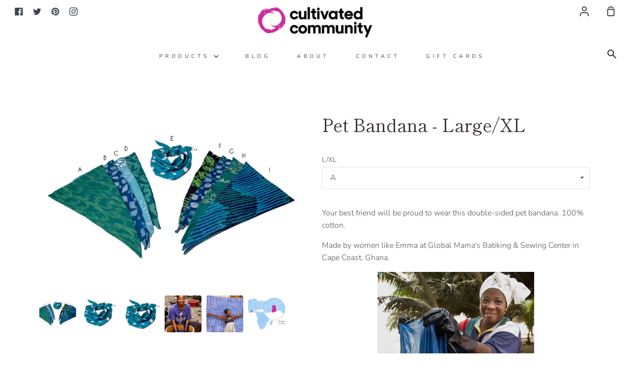

--- FILE ---
content_type: text/html; charset=utf-8
request_url: https://cultivatedcommunity.com/collections/pets/products/pet-bandana-large-xl
body_size: 26130
content:
<!doctype html>
<!--[if IE 9]> <html class="ie9 no-js supports-no-cookies" lang="en"> <![endif]-->
<!--[if (gt IE 9)|!(IE)]><!--> <html class="no-js supports-no-cookies" lang="en"> <!--<![endif]-->
<head>
  <meta charset="utf-8">
  <meta http-equiv="X-UA-Compatible" content="IE=edge">
  <meta name="viewport" content="width=device-width,initial-scale=1">
  <meta name="theme-color" content="#267da1">
  <meta name="p:domain_verify" content="827e0a52a3f1c215d2b10384f96f8ca6"/>
  <meta name="facebook-domain-verification" content="7ha63v763994hkdqj0pefttwxxpmcr" />
  <link rel="canonical" href="https://cultivatedcommunity.com/products/pet-bandana-large-xl">

  <!-- ======================= Story Theme V1.0.3 ========================= -->

  
    <link rel="shortcut icon" href="//cultivatedcommunity.com/cdn/shop/files/CC_Logo_Magenta_Left_270x_6a58d521-bee6-476a-b673-4049563b47f3_270x-2-2_32x32.png?v=1613695820" type="image/png">
  

  
  <title>
    Pet Bandana - Large/XL
    
    
    
      &ndash; Cultivated Community
    
  </title>

  
    <meta name="description" content="Your best friend will be proud to wear this double-sided pet bandana. 100% cotton. Made by women like Emma at Global Mama&#39;s Batiking &amp;amp; Sewing Center in Cape Coast, Ghana. Global Mamas was founded in 2003 to help create prosperity for African women and their families. Their amazing global network of thousands of peo">
  

  
<meta property="og:site_name" content="Cultivated Community">
<meta property="og:url" content="https://cultivatedcommunity.com/products/pet-bandana-large-xl">
<meta property="og:title" content="Pet Bandana - Large/XL">
<meta property="og:type" content="product">
<meta property="og:description" content="Your best friend will be proud to wear this double-sided pet bandana. 100% cotton. Made by women like Emma at Global Mama&#39;s Batiking &amp;amp; Sewing Center in Cape Coast, Ghana. Global Mamas was founded in 2003 to help create prosperity for African women and their families. Their amazing global network of thousands of peo"><meta property="og:price:amount" content="10.00">
  <meta property="og:price:currency" content="USD"><meta property="og:image" content="http://cultivatedcommunity.com/cdn/shop/products/bandanas_1024x1024.jpg?v=1562270505"><meta property="og:image" content="http://cultivatedcommunity.com/cdn/shop/products/bandana_1024x1024.jpg?v=1562270505"><meta property="og:image" content="http://cultivatedcommunity.com/cdn/shop/products/Dog_Bandanas_-_Large_1024x1024.jpg?v=1562270505">
<meta property="og:image:secure_url" content="https://cultivatedcommunity.com/cdn/shop/products/bandanas_1024x1024.jpg?v=1562270505"><meta property="og:image:secure_url" content="https://cultivatedcommunity.com/cdn/shop/products/bandana_1024x1024.jpg?v=1562270505"><meta property="og:image:secure_url" content="https://cultivatedcommunity.com/cdn/shop/products/Dog_Bandanas_-_Large_1024x1024.jpg?v=1562270505">

<meta name="twitter:site" content="@the_cultivated">
<meta name="twitter:card" content="summary_large_image">
<meta name="twitter:title" content="Pet Bandana - Large/XL">
<meta name="twitter:description" content="Your best friend will be proud to wear this double-sided pet bandana. 100% cotton. Made by women like Emma at Global Mama&#39;s Batiking &amp;amp; Sewing Center in Cape Coast, Ghana. Global Mamas was founded in 2003 to help create prosperity for African women and their families. Their amazing global network of thousands of peo">


  <link href="//cultivatedcommunity.com/cdn/shop/t/2/assets/theme.scss.css?v=169804784553012646041759252211" rel="stylesheet" type="text/css" media="all" />

  <script>
    document.documentElement.className = document.documentElement.className.replace('no-js', 'js');

    window.theme = {
      strings: {
        addToCart: "Add to Cart",
        soldOut: "Sold Out",
        unavailable: "Unavailable"
      },
      moneyFormat: "\u003cspan class=hidden\u003e${{amount}}\u003c\/span\u003e",
      version: '1.0.3'
    };
  </script>

  

  <!--[if (gt IE 9)|!(IE)]><!--><script src="//cultivatedcommunity.com/cdn/shop/t/2/assets/theme.js?v=105716617333619977951553013657" defer="defer"></script><!--<![endif]-->
  <!--[if lt IE 9]><script src="//cultivatedcommunity.com/cdn/shop/t/2/assets/theme.js?v=105716617333619977951553013657"></script><![endif]-->


  <link href="//cultivatedcommunity.com/cdn/shop/t/2/assets/ndnapps-promotionbar.css?v=116253709673227492191574533258" rel="stylesheet" type="text/css" media="all" />
<script>window.performance && window.performance.mark && window.performance.mark('shopify.content_for_header.start');</script><meta name="google-site-verification" content="ULzMQ_86L7X2Ube7z2wgtlW1uWHFDl9rS9fF-3iUMy8">
<meta name="google-site-verification" content="y7I53yceioiRfgnlOnoOaVjaeFPzqHCYgLSRtX94PYs">
<meta id="shopify-digital-wallet" name="shopify-digital-wallet" content="/5176361053/digital_wallets/dialog">
<meta name="shopify-checkout-api-token" content="f1a34d6a747776cefd9cc6e0256df0db">
<meta id="in-context-paypal-metadata" data-shop-id="5176361053" data-venmo-supported="false" data-environment="production" data-locale="en_US" data-paypal-v4="true" data-currency="USD">
<link rel="alternate" type="application/json+oembed" href="https://cultivatedcommunity.com/products/pet-bandana-large-xl.oembed">
<script async="async" src="/checkouts/internal/preloads.js?locale=en-US"></script>
<link rel="preconnect" href="https://shop.app" crossorigin="anonymous">
<script async="async" src="https://shop.app/checkouts/internal/preloads.js?locale=en-US&shop_id=5176361053" crossorigin="anonymous"></script>
<script id="apple-pay-shop-capabilities" type="application/json">{"shopId":5176361053,"countryCode":"US","currencyCode":"USD","merchantCapabilities":["supports3DS"],"merchantId":"gid:\/\/shopify\/Shop\/5176361053","merchantName":"Cultivated Community","requiredBillingContactFields":["postalAddress","email","phone"],"requiredShippingContactFields":["postalAddress","email","phone"],"shippingType":"shipping","supportedNetworks":["visa","amex","discover","elo","jcb"],"total":{"type":"pending","label":"Cultivated Community","amount":"1.00"},"shopifyPaymentsEnabled":true,"supportsSubscriptions":true}</script>
<script id="shopify-features" type="application/json">{"accessToken":"f1a34d6a747776cefd9cc6e0256df0db","betas":["rich-media-storefront-analytics"],"domain":"cultivatedcommunity.com","predictiveSearch":true,"shopId":5176361053,"locale":"en"}</script>
<script>var Shopify = Shopify || {};
Shopify.shop = "cultivated-community.myshopify.com";
Shopify.locale = "en";
Shopify.currency = {"active":"USD","rate":"1.0"};
Shopify.country = "US";
Shopify.theme = {"name":"Story","id":39069450333,"schema_name":"Story","schema_version":"1.0.3","theme_store_id":864,"role":"main"};
Shopify.theme.handle = "null";
Shopify.theme.style = {"id":null,"handle":null};
Shopify.cdnHost = "cultivatedcommunity.com/cdn";
Shopify.routes = Shopify.routes || {};
Shopify.routes.root = "/";</script>
<script type="module">!function(o){(o.Shopify=o.Shopify||{}).modules=!0}(window);</script>
<script>!function(o){function n(){var o=[];function n(){o.push(Array.prototype.slice.apply(arguments))}return n.q=o,n}var t=o.Shopify=o.Shopify||{};t.loadFeatures=n(),t.autoloadFeatures=n()}(window);</script>
<script>
  window.ShopifyPay = window.ShopifyPay || {};
  window.ShopifyPay.apiHost = "shop.app\/pay";
  window.ShopifyPay.redirectState = null;
</script>
<script id="shop-js-analytics" type="application/json">{"pageType":"product"}</script>
<script defer="defer" async type="module" src="//cultivatedcommunity.com/cdn/shopifycloud/shop-js/modules/v2/client.init-shop-cart-sync_C5BV16lS.en.esm.js"></script>
<script defer="defer" async type="module" src="//cultivatedcommunity.com/cdn/shopifycloud/shop-js/modules/v2/chunk.common_CygWptCX.esm.js"></script>
<script type="module">
  await import("//cultivatedcommunity.com/cdn/shopifycloud/shop-js/modules/v2/client.init-shop-cart-sync_C5BV16lS.en.esm.js");
await import("//cultivatedcommunity.com/cdn/shopifycloud/shop-js/modules/v2/chunk.common_CygWptCX.esm.js");

  window.Shopify.SignInWithShop?.initShopCartSync?.({"fedCMEnabled":true,"windoidEnabled":true});

</script>
<script>
  window.Shopify = window.Shopify || {};
  if (!window.Shopify.featureAssets) window.Shopify.featureAssets = {};
  window.Shopify.featureAssets['shop-js'] = {"shop-cart-sync":["modules/v2/client.shop-cart-sync_ZFArdW7E.en.esm.js","modules/v2/chunk.common_CygWptCX.esm.js"],"init-fed-cm":["modules/v2/client.init-fed-cm_CmiC4vf6.en.esm.js","modules/v2/chunk.common_CygWptCX.esm.js"],"shop-button":["modules/v2/client.shop-button_tlx5R9nI.en.esm.js","modules/v2/chunk.common_CygWptCX.esm.js"],"shop-cash-offers":["modules/v2/client.shop-cash-offers_DOA2yAJr.en.esm.js","modules/v2/chunk.common_CygWptCX.esm.js","modules/v2/chunk.modal_D71HUcav.esm.js"],"init-windoid":["modules/v2/client.init-windoid_sURxWdc1.en.esm.js","modules/v2/chunk.common_CygWptCX.esm.js"],"shop-toast-manager":["modules/v2/client.shop-toast-manager_ClPi3nE9.en.esm.js","modules/v2/chunk.common_CygWptCX.esm.js"],"init-shop-email-lookup-coordinator":["modules/v2/client.init-shop-email-lookup-coordinator_B8hsDcYM.en.esm.js","modules/v2/chunk.common_CygWptCX.esm.js"],"init-shop-cart-sync":["modules/v2/client.init-shop-cart-sync_C5BV16lS.en.esm.js","modules/v2/chunk.common_CygWptCX.esm.js"],"avatar":["modules/v2/client.avatar_BTnouDA3.en.esm.js"],"pay-button":["modules/v2/client.pay-button_FdsNuTd3.en.esm.js","modules/v2/chunk.common_CygWptCX.esm.js"],"init-customer-accounts":["modules/v2/client.init-customer-accounts_DxDtT_ad.en.esm.js","modules/v2/client.shop-login-button_C5VAVYt1.en.esm.js","modules/v2/chunk.common_CygWptCX.esm.js","modules/v2/chunk.modal_D71HUcav.esm.js"],"init-shop-for-new-customer-accounts":["modules/v2/client.init-shop-for-new-customer-accounts_ChsxoAhi.en.esm.js","modules/v2/client.shop-login-button_C5VAVYt1.en.esm.js","modules/v2/chunk.common_CygWptCX.esm.js","modules/v2/chunk.modal_D71HUcav.esm.js"],"shop-login-button":["modules/v2/client.shop-login-button_C5VAVYt1.en.esm.js","modules/v2/chunk.common_CygWptCX.esm.js","modules/v2/chunk.modal_D71HUcav.esm.js"],"init-customer-accounts-sign-up":["modules/v2/client.init-customer-accounts-sign-up_CPSyQ0Tj.en.esm.js","modules/v2/client.shop-login-button_C5VAVYt1.en.esm.js","modules/v2/chunk.common_CygWptCX.esm.js","modules/v2/chunk.modal_D71HUcav.esm.js"],"shop-follow-button":["modules/v2/client.shop-follow-button_Cva4Ekp9.en.esm.js","modules/v2/chunk.common_CygWptCX.esm.js","modules/v2/chunk.modal_D71HUcav.esm.js"],"checkout-modal":["modules/v2/client.checkout-modal_BPM8l0SH.en.esm.js","modules/v2/chunk.common_CygWptCX.esm.js","modules/v2/chunk.modal_D71HUcav.esm.js"],"lead-capture":["modules/v2/client.lead-capture_Bi8yE_yS.en.esm.js","modules/v2/chunk.common_CygWptCX.esm.js","modules/v2/chunk.modal_D71HUcav.esm.js"],"shop-login":["modules/v2/client.shop-login_D6lNrXab.en.esm.js","modules/v2/chunk.common_CygWptCX.esm.js","modules/v2/chunk.modal_D71HUcav.esm.js"],"payment-terms":["modules/v2/client.payment-terms_CZxnsJam.en.esm.js","modules/v2/chunk.common_CygWptCX.esm.js","modules/v2/chunk.modal_D71HUcav.esm.js"]};
</script>
<script>(function() {
  var isLoaded = false;
  function asyncLoad() {
    if (isLoaded) return;
    isLoaded = true;
    var urls = ["https:\/\/nulls.solutions\/shopify\/gift-wrap\/app\/js\/nulls-gift-wrap.js?shop=cultivated-community.myshopify.com","https:\/\/cdn.hextom.com\/js\/quickannouncementbar.js?shop=cultivated-community.myshopify.com"];
    for (var i = 0; i < urls.length; i++) {
      var s = document.createElement('script');
      s.type = 'text/javascript';
      s.async = true;
      s.src = urls[i];
      var x = document.getElementsByTagName('script')[0];
      x.parentNode.insertBefore(s, x);
    }
  };
  if(window.attachEvent) {
    window.attachEvent('onload', asyncLoad);
  } else {
    window.addEventListener('load', asyncLoad, false);
  }
})();</script>
<script id="__st">var __st={"a":5176361053,"offset":-21600,"reqid":"fe0cb5c6-d034-47c6-a712-889965fae6f4-1768609372","pageurl":"cultivatedcommunity.com\/collections\/pets\/products\/pet-bandana-large-xl","u":"d42dd394b2c2","p":"product","rtyp":"product","rid":3573952053341};</script>
<script>window.ShopifyPaypalV4VisibilityTracking = true;</script>
<script id="captcha-bootstrap">!function(){'use strict';const t='contact',e='account',n='new_comment',o=[[t,t],['blogs',n],['comments',n],[t,'customer']],c=[[e,'customer_login'],[e,'guest_login'],[e,'recover_customer_password'],[e,'create_customer']],r=t=>t.map((([t,e])=>`form[action*='/${t}']:not([data-nocaptcha='true']) input[name='form_type'][value='${e}']`)).join(','),a=t=>()=>t?[...document.querySelectorAll(t)].map((t=>t.form)):[];function s(){const t=[...o],e=r(t);return a(e)}const i='password',u='form_key',d=['recaptcha-v3-token','g-recaptcha-response','h-captcha-response',i],f=()=>{try{return window.sessionStorage}catch{return}},m='__shopify_v',_=t=>t.elements[u];function p(t,e,n=!1){try{const o=window.sessionStorage,c=JSON.parse(o.getItem(e)),{data:r}=function(t){const{data:e,action:n}=t;return t[m]||n?{data:e,action:n}:{data:t,action:n}}(c);for(const[e,n]of Object.entries(r))t.elements[e]&&(t.elements[e].value=n);n&&o.removeItem(e)}catch(o){console.error('form repopulation failed',{error:o})}}const l='form_type',E='cptcha';function T(t){t.dataset[E]=!0}const w=window,h=w.document,L='Shopify',v='ce_forms',y='captcha';let A=!1;((t,e)=>{const n=(g='f06e6c50-85a8-45c8-87d0-21a2b65856fe',I='https://cdn.shopify.com/shopifycloud/storefront-forms-hcaptcha/ce_storefront_forms_captcha_hcaptcha.v1.5.2.iife.js',D={infoText:'Protected by hCaptcha',privacyText:'Privacy',termsText:'Terms'},(t,e,n)=>{const o=w[L][v],c=o.bindForm;if(c)return c(t,g,e,D).then(n);var r;o.q.push([[t,g,e,D],n]),r=I,A||(h.body.append(Object.assign(h.createElement('script'),{id:'captcha-provider',async:!0,src:r})),A=!0)});var g,I,D;w[L]=w[L]||{},w[L][v]=w[L][v]||{},w[L][v].q=[],w[L][y]=w[L][y]||{},w[L][y].protect=function(t,e){n(t,void 0,e),T(t)},Object.freeze(w[L][y]),function(t,e,n,w,h,L){const[v,y,A,g]=function(t,e,n){const i=e?o:[],u=t?c:[],d=[...i,...u],f=r(d),m=r(i),_=r(d.filter((([t,e])=>n.includes(e))));return[a(f),a(m),a(_),s()]}(w,h,L),I=t=>{const e=t.target;return e instanceof HTMLFormElement?e:e&&e.form},D=t=>v().includes(t);t.addEventListener('submit',(t=>{const e=I(t);if(!e)return;const n=D(e)&&!e.dataset.hcaptchaBound&&!e.dataset.recaptchaBound,o=_(e),c=g().includes(e)&&(!o||!o.value);(n||c)&&t.preventDefault(),c&&!n&&(function(t){try{if(!f())return;!function(t){const e=f();if(!e)return;const n=_(t);if(!n)return;const o=n.value;o&&e.removeItem(o)}(t);const e=Array.from(Array(32),(()=>Math.random().toString(36)[2])).join('');!function(t,e){_(t)||t.append(Object.assign(document.createElement('input'),{type:'hidden',name:u})),t.elements[u].value=e}(t,e),function(t,e){const n=f();if(!n)return;const o=[...t.querySelectorAll(`input[type='${i}']`)].map((({name:t})=>t)),c=[...d,...o],r={};for(const[a,s]of new FormData(t).entries())c.includes(a)||(r[a]=s);n.setItem(e,JSON.stringify({[m]:1,action:t.action,data:r}))}(t,e)}catch(e){console.error('failed to persist form',e)}}(e),e.submit())}));const S=(t,e)=>{t&&!t.dataset[E]&&(n(t,e.some((e=>e===t))),T(t))};for(const o of['focusin','change'])t.addEventListener(o,(t=>{const e=I(t);D(e)&&S(e,y())}));const B=e.get('form_key'),M=e.get(l),P=B&&M;t.addEventListener('DOMContentLoaded',(()=>{const t=y();if(P)for(const e of t)e.elements[l].value===M&&p(e,B);[...new Set([...A(),...v().filter((t=>'true'===t.dataset.shopifyCaptcha))])].forEach((e=>S(e,t)))}))}(h,new URLSearchParams(w.location.search),n,t,e,['guest_login'])})(!0,!0)}();</script>
<script integrity="sha256-4kQ18oKyAcykRKYeNunJcIwy7WH5gtpwJnB7kiuLZ1E=" data-source-attribution="shopify.loadfeatures" defer="defer" src="//cultivatedcommunity.com/cdn/shopifycloud/storefront/assets/storefront/load_feature-a0a9edcb.js" crossorigin="anonymous"></script>
<script crossorigin="anonymous" defer="defer" src="//cultivatedcommunity.com/cdn/shopifycloud/storefront/assets/shopify_pay/storefront-65b4c6d7.js?v=20250812"></script>
<script data-source-attribution="shopify.dynamic_checkout.dynamic.init">var Shopify=Shopify||{};Shopify.PaymentButton=Shopify.PaymentButton||{isStorefrontPortableWallets:!0,init:function(){window.Shopify.PaymentButton.init=function(){};var t=document.createElement("script");t.src="https://cultivatedcommunity.com/cdn/shopifycloud/portable-wallets/latest/portable-wallets.en.js",t.type="module",document.head.appendChild(t)}};
</script>
<script data-source-attribution="shopify.dynamic_checkout.buyer_consent">
  function portableWalletsHideBuyerConsent(e){var t=document.getElementById("shopify-buyer-consent"),n=document.getElementById("shopify-subscription-policy-button");t&&n&&(t.classList.add("hidden"),t.setAttribute("aria-hidden","true"),n.removeEventListener("click",e))}function portableWalletsShowBuyerConsent(e){var t=document.getElementById("shopify-buyer-consent"),n=document.getElementById("shopify-subscription-policy-button");t&&n&&(t.classList.remove("hidden"),t.removeAttribute("aria-hidden"),n.addEventListener("click",e))}window.Shopify?.PaymentButton&&(window.Shopify.PaymentButton.hideBuyerConsent=portableWalletsHideBuyerConsent,window.Shopify.PaymentButton.showBuyerConsent=portableWalletsShowBuyerConsent);
</script>
<script>
  function portableWalletsCleanup(e){e&&e.src&&console.error("Failed to load portable wallets script "+e.src);var t=document.querySelectorAll("shopify-accelerated-checkout .shopify-payment-button__skeleton, shopify-accelerated-checkout-cart .wallet-cart-button__skeleton"),e=document.getElementById("shopify-buyer-consent");for(let e=0;e<t.length;e++)t[e].remove();e&&e.remove()}function portableWalletsNotLoadedAsModule(e){e instanceof ErrorEvent&&"string"==typeof e.message&&e.message.includes("import.meta")&&"string"==typeof e.filename&&e.filename.includes("portable-wallets")&&(window.removeEventListener("error",portableWalletsNotLoadedAsModule),window.Shopify.PaymentButton.failedToLoad=e,"loading"===document.readyState?document.addEventListener("DOMContentLoaded",window.Shopify.PaymentButton.init):window.Shopify.PaymentButton.init())}window.addEventListener("error",portableWalletsNotLoadedAsModule);
</script>

<script type="module" src="https://cultivatedcommunity.com/cdn/shopifycloud/portable-wallets/latest/portable-wallets.en.js" onError="portableWalletsCleanup(this)" crossorigin="anonymous"></script>
<script nomodule>
  document.addEventListener("DOMContentLoaded", portableWalletsCleanup);
</script>

<link id="shopify-accelerated-checkout-styles" rel="stylesheet" media="screen" href="https://cultivatedcommunity.com/cdn/shopifycloud/portable-wallets/latest/accelerated-checkout-backwards-compat.css" crossorigin="anonymous">
<style id="shopify-accelerated-checkout-cart">
        #shopify-buyer-consent {
  margin-top: 1em;
  display: inline-block;
  width: 100%;
}

#shopify-buyer-consent.hidden {
  display: none;
}

#shopify-subscription-policy-button {
  background: none;
  border: none;
  padding: 0;
  text-decoration: underline;
  font-size: inherit;
  cursor: pointer;
}

#shopify-subscription-policy-button::before {
  box-shadow: none;
}

      </style>

<script>window.performance && window.performance.mark && window.performance.mark('shopify.content_for_header.end');</script>
<script async src="https://assets.apphero.co/script_tags/223080.js"></script><!-- BEGIN app block: shopify://apps/consentmo-gdpr/blocks/gdpr_cookie_consent/4fbe573f-a377-4fea-9801-3ee0858cae41 -->


<!-- END app block --><script src="https://cdn.shopify.com/extensions/019bc798-8961-78a8-a4e0-9b2049d94b6d/consentmo-gdpr-575/assets/consentmo_cookie_consent.js" type="text/javascript" defer="defer"></script>
<link href="https://monorail-edge.shopifysvc.com" rel="dns-prefetch">
<script>(function(){if ("sendBeacon" in navigator && "performance" in window) {try {var session_token_from_headers = performance.getEntriesByType('navigation')[0].serverTiming.find(x => x.name == '_s').description;} catch {var session_token_from_headers = undefined;}var session_cookie_matches = document.cookie.match(/_shopify_s=([^;]*)/);var session_token_from_cookie = session_cookie_matches && session_cookie_matches.length === 2 ? session_cookie_matches[1] : "";var session_token = session_token_from_headers || session_token_from_cookie || "";function handle_abandonment_event(e) {var entries = performance.getEntries().filter(function(entry) {return /monorail-edge.shopifysvc.com/.test(entry.name);});if (!window.abandonment_tracked && entries.length === 0) {window.abandonment_tracked = true;var currentMs = Date.now();var navigation_start = performance.timing.navigationStart;var payload = {shop_id: 5176361053,url: window.location.href,navigation_start,duration: currentMs - navigation_start,session_token,page_type: "product"};window.navigator.sendBeacon("https://monorail-edge.shopifysvc.com/v1/produce", JSON.stringify({schema_id: "online_store_buyer_site_abandonment/1.1",payload: payload,metadata: {event_created_at_ms: currentMs,event_sent_at_ms: currentMs}}));}}window.addEventListener('pagehide', handle_abandonment_event);}}());</script>
<script id="web-pixels-manager-setup">(function e(e,d,r,n,o){if(void 0===o&&(o={}),!Boolean(null===(a=null===(i=window.Shopify)||void 0===i?void 0:i.analytics)||void 0===a?void 0:a.replayQueue)){var i,a;window.Shopify=window.Shopify||{};var t=window.Shopify;t.analytics=t.analytics||{};var s=t.analytics;s.replayQueue=[],s.publish=function(e,d,r){return s.replayQueue.push([e,d,r]),!0};try{self.performance.mark("wpm:start")}catch(e){}var l=function(){var e={modern:/Edge?\/(1{2}[4-9]|1[2-9]\d|[2-9]\d{2}|\d{4,})\.\d+(\.\d+|)|Firefox\/(1{2}[4-9]|1[2-9]\d|[2-9]\d{2}|\d{4,})\.\d+(\.\d+|)|Chrom(ium|e)\/(9{2}|\d{3,})\.\d+(\.\d+|)|(Maci|X1{2}).+ Version\/(15\.\d+|(1[6-9]|[2-9]\d|\d{3,})\.\d+)([,.]\d+|)( \(\w+\)|)( Mobile\/\w+|) Safari\/|Chrome.+OPR\/(9{2}|\d{3,})\.\d+\.\d+|(CPU[ +]OS|iPhone[ +]OS|CPU[ +]iPhone|CPU IPhone OS|CPU iPad OS)[ +]+(15[._]\d+|(1[6-9]|[2-9]\d|\d{3,})[._]\d+)([._]\d+|)|Android:?[ /-](13[3-9]|1[4-9]\d|[2-9]\d{2}|\d{4,})(\.\d+|)(\.\d+|)|Android.+Firefox\/(13[5-9]|1[4-9]\d|[2-9]\d{2}|\d{4,})\.\d+(\.\d+|)|Android.+Chrom(ium|e)\/(13[3-9]|1[4-9]\d|[2-9]\d{2}|\d{4,})\.\d+(\.\d+|)|SamsungBrowser\/([2-9]\d|\d{3,})\.\d+/,legacy:/Edge?\/(1[6-9]|[2-9]\d|\d{3,})\.\d+(\.\d+|)|Firefox\/(5[4-9]|[6-9]\d|\d{3,})\.\d+(\.\d+|)|Chrom(ium|e)\/(5[1-9]|[6-9]\d|\d{3,})\.\d+(\.\d+|)([\d.]+$|.*Safari\/(?![\d.]+ Edge\/[\d.]+$))|(Maci|X1{2}).+ Version\/(10\.\d+|(1[1-9]|[2-9]\d|\d{3,})\.\d+)([,.]\d+|)( \(\w+\)|)( Mobile\/\w+|) Safari\/|Chrome.+OPR\/(3[89]|[4-9]\d|\d{3,})\.\d+\.\d+|(CPU[ +]OS|iPhone[ +]OS|CPU[ +]iPhone|CPU IPhone OS|CPU iPad OS)[ +]+(10[._]\d+|(1[1-9]|[2-9]\d|\d{3,})[._]\d+)([._]\d+|)|Android:?[ /-](13[3-9]|1[4-9]\d|[2-9]\d{2}|\d{4,})(\.\d+|)(\.\d+|)|Mobile Safari.+OPR\/([89]\d|\d{3,})\.\d+\.\d+|Android.+Firefox\/(13[5-9]|1[4-9]\d|[2-9]\d{2}|\d{4,})\.\d+(\.\d+|)|Android.+Chrom(ium|e)\/(13[3-9]|1[4-9]\d|[2-9]\d{2}|\d{4,})\.\d+(\.\d+|)|Android.+(UC? ?Browser|UCWEB|U3)[ /]?(15\.([5-9]|\d{2,})|(1[6-9]|[2-9]\d|\d{3,})\.\d+)\.\d+|SamsungBrowser\/(5\.\d+|([6-9]|\d{2,})\.\d+)|Android.+MQ{2}Browser\/(14(\.(9|\d{2,})|)|(1[5-9]|[2-9]\d|\d{3,})(\.\d+|))(\.\d+|)|K[Aa][Ii]OS\/(3\.\d+|([4-9]|\d{2,})\.\d+)(\.\d+|)/},d=e.modern,r=e.legacy,n=navigator.userAgent;return n.match(d)?"modern":n.match(r)?"legacy":"unknown"}(),u="modern"===l?"modern":"legacy",c=(null!=n?n:{modern:"",legacy:""})[u],f=function(e){return[e.baseUrl,"/wpm","/b",e.hashVersion,"modern"===e.buildTarget?"m":"l",".js"].join("")}({baseUrl:d,hashVersion:r,buildTarget:u}),m=function(e){var d=e.version,r=e.bundleTarget,n=e.surface,o=e.pageUrl,i=e.monorailEndpoint;return{emit:function(e){var a=e.status,t=e.errorMsg,s=(new Date).getTime(),l=JSON.stringify({metadata:{event_sent_at_ms:s},events:[{schema_id:"web_pixels_manager_load/3.1",payload:{version:d,bundle_target:r,page_url:o,status:a,surface:n,error_msg:t},metadata:{event_created_at_ms:s}}]});if(!i)return console&&console.warn&&console.warn("[Web Pixels Manager] No Monorail endpoint provided, skipping logging."),!1;try{return self.navigator.sendBeacon.bind(self.navigator)(i,l)}catch(e){}var u=new XMLHttpRequest;try{return u.open("POST",i,!0),u.setRequestHeader("Content-Type","text/plain"),u.send(l),!0}catch(e){return console&&console.warn&&console.warn("[Web Pixels Manager] Got an unhandled error while logging to Monorail."),!1}}}}({version:r,bundleTarget:l,surface:e.surface,pageUrl:self.location.href,monorailEndpoint:e.monorailEndpoint});try{o.browserTarget=l,function(e){var d=e.src,r=e.async,n=void 0===r||r,o=e.onload,i=e.onerror,a=e.sri,t=e.scriptDataAttributes,s=void 0===t?{}:t,l=document.createElement("script"),u=document.querySelector("head"),c=document.querySelector("body");if(l.async=n,l.src=d,a&&(l.integrity=a,l.crossOrigin="anonymous"),s)for(var f in s)if(Object.prototype.hasOwnProperty.call(s,f))try{l.dataset[f]=s[f]}catch(e){}if(o&&l.addEventListener("load",o),i&&l.addEventListener("error",i),u)u.appendChild(l);else{if(!c)throw new Error("Did not find a head or body element to append the script");c.appendChild(l)}}({src:f,async:!0,onload:function(){if(!function(){var e,d;return Boolean(null===(d=null===(e=window.Shopify)||void 0===e?void 0:e.analytics)||void 0===d?void 0:d.initialized)}()){var d=window.webPixelsManager.init(e)||void 0;if(d){var r=window.Shopify.analytics;r.replayQueue.forEach((function(e){var r=e[0],n=e[1],o=e[2];d.publishCustomEvent(r,n,o)})),r.replayQueue=[],r.publish=d.publishCustomEvent,r.visitor=d.visitor,r.initialized=!0}}},onerror:function(){return m.emit({status:"failed",errorMsg:"".concat(f," has failed to load")})},sri:function(e){var d=/^sha384-[A-Za-z0-9+/=]+$/;return"string"==typeof e&&d.test(e)}(c)?c:"",scriptDataAttributes:o}),m.emit({status:"loading"})}catch(e){m.emit({status:"failed",errorMsg:(null==e?void 0:e.message)||"Unknown error"})}}})({shopId: 5176361053,storefrontBaseUrl: "https://cultivatedcommunity.com",extensionsBaseUrl: "https://extensions.shopifycdn.com/cdn/shopifycloud/web-pixels-manager",monorailEndpoint: "https://monorail-edge.shopifysvc.com/unstable/produce_batch",surface: "storefront-renderer",enabledBetaFlags: ["2dca8a86"],webPixelsConfigList: [{"id":"484638910","configuration":"{\"config\":\"{\\\"pixel_id\\\":\\\"AW-395038469\\\",\\\"target_country\\\":\\\"US\\\",\\\"gtag_events\\\":[{\\\"type\\\":\\\"search\\\",\\\"action_label\\\":\\\"AW-395038469\\\/0QbJCIyi7P0BEIWer7wB\\\"},{\\\"type\\\":\\\"begin_checkout\\\",\\\"action_label\\\":\\\"AW-395038469\\\/4Mg2CImi7P0BEIWer7wB\\\"},{\\\"type\\\":\\\"view_item\\\",\\\"action_label\\\":[\\\"AW-395038469\\\/06l2CIOi7P0BEIWer7wB\\\",\\\"MC-29YCBNBL88\\\"]},{\\\"type\\\":\\\"purchase\\\",\\\"action_label\\\":[\\\"AW-395038469\\\/l2Z-CICi7P0BEIWer7wB\\\",\\\"MC-29YCBNBL88\\\"]},{\\\"type\\\":\\\"page_view\\\",\\\"action_label\\\":[\\\"AW-395038469\\\/isM7CP2h7P0BEIWer7wB\\\",\\\"MC-29YCBNBL88\\\"]},{\\\"type\\\":\\\"add_payment_info\\\",\\\"action_label\\\":\\\"AW-395038469\\\/iMO_CI-i7P0BEIWer7wB\\\"},{\\\"type\\\":\\\"add_to_cart\\\",\\\"action_label\\\":\\\"AW-395038469\\\/0IJHCIai7P0BEIWer7wB\\\"}],\\\"enable_monitoring_mode\\\":false}\"}","eventPayloadVersion":"v1","runtimeContext":"OPEN","scriptVersion":"b2a88bafab3e21179ed38636efcd8a93","type":"APP","apiClientId":1780363,"privacyPurposes":[],"dataSharingAdjustments":{"protectedCustomerApprovalScopes":["read_customer_address","read_customer_email","read_customer_name","read_customer_personal_data","read_customer_phone"]}},{"id":"229343422","configuration":"{\"pixel_id\":\"380373686232517\",\"pixel_type\":\"facebook_pixel\",\"metaapp_system_user_token\":\"-\"}","eventPayloadVersion":"v1","runtimeContext":"OPEN","scriptVersion":"ca16bc87fe92b6042fbaa3acc2fbdaa6","type":"APP","apiClientId":2329312,"privacyPurposes":["ANALYTICS","MARKETING","SALE_OF_DATA"],"dataSharingAdjustments":{"protectedCustomerApprovalScopes":["read_customer_address","read_customer_email","read_customer_name","read_customer_personal_data","read_customer_phone"]}},{"id":"114327742","configuration":"{\"tagID\":\"2613001744863\"}","eventPayloadVersion":"v1","runtimeContext":"STRICT","scriptVersion":"18031546ee651571ed29edbe71a3550b","type":"APP","apiClientId":3009811,"privacyPurposes":["ANALYTICS","MARKETING","SALE_OF_DATA"],"dataSharingAdjustments":{"protectedCustomerApprovalScopes":["read_customer_address","read_customer_email","read_customer_name","read_customer_personal_data","read_customer_phone"]}},{"id":"shopify-app-pixel","configuration":"{}","eventPayloadVersion":"v1","runtimeContext":"STRICT","scriptVersion":"0450","apiClientId":"shopify-pixel","type":"APP","privacyPurposes":["ANALYTICS","MARKETING"]},{"id":"shopify-custom-pixel","eventPayloadVersion":"v1","runtimeContext":"LAX","scriptVersion":"0450","apiClientId":"shopify-pixel","type":"CUSTOM","privacyPurposes":["ANALYTICS","MARKETING"]}],isMerchantRequest: false,initData: {"shop":{"name":"Cultivated Community","paymentSettings":{"currencyCode":"USD"},"myshopifyDomain":"cultivated-community.myshopify.com","countryCode":"US","storefrontUrl":"https:\/\/cultivatedcommunity.com"},"customer":null,"cart":null,"checkout":null,"productVariants":[{"price":{"amount":10.0,"currencyCode":"USD"},"product":{"title":"Pet Bandana - Large\/XL","vendor":"Global Mamas","id":"3573952053341","untranslatedTitle":"Pet Bandana - Large\/XL","url":"\/products\/pet-bandana-large-xl","type":"Pet Products"},"id":"28291127509085","image":{"src":"\/\/cultivatedcommunity.com\/cdn\/shop\/products\/Dog_Bandanas_-_Large.jpg?v=1562270505"},"sku":"PET-L\/X A","title":"A","untranslatedTitle":"A"},{"price":{"amount":10.0,"currencyCode":"USD"},"product":{"title":"Pet Bandana - Large\/XL","vendor":"Global Mamas","id":"3573952053341","untranslatedTitle":"Pet Bandana - Large\/XL","url":"\/products\/pet-bandana-large-xl","type":"Pet Products"},"id":"28291134849117","image":{"src":"\/\/cultivatedcommunity.com\/cdn\/shop\/products\/Dog_Bandanas_-_Large.jpg?v=1562270505"},"sku":"PET-L\/X B","title":"B","untranslatedTitle":"B"},{"price":{"amount":10.0,"currencyCode":"USD"},"product":{"title":"Pet Bandana - Large\/XL","vendor":"Global Mamas","id":"3573952053341","untranslatedTitle":"Pet Bandana - Large\/XL","url":"\/products\/pet-bandana-large-xl","type":"Pet Products"},"id":"28291134881885","image":{"src":"\/\/cultivatedcommunity.com\/cdn\/shop\/products\/Dog_Bandanas_-_Large.jpg?v=1562270505"},"sku":"PET-L\/X C","title":"C","untranslatedTitle":"C"},{"price":{"amount":10.0,"currencyCode":"USD"},"product":{"title":"Pet Bandana - Large\/XL","vendor":"Global Mamas","id":"3573952053341","untranslatedTitle":"Pet Bandana - Large\/XL","url":"\/products\/pet-bandana-large-xl","type":"Pet Products"},"id":"28291134914653","image":{"src":"\/\/cultivatedcommunity.com\/cdn\/shop\/products\/Dog_Bandanas_-_Large.jpg?v=1562270505"},"sku":"PET-L\/X D","title":"D","untranslatedTitle":"D"},{"price":{"amount":10.0,"currencyCode":"USD"},"product":{"title":"Pet Bandana - Large\/XL","vendor":"Global Mamas","id":"3573952053341","untranslatedTitle":"Pet Bandana - Large\/XL","url":"\/products\/pet-bandana-large-xl","type":"Pet Products"},"id":"28291134947421","image":{"src":"\/\/cultivatedcommunity.com\/cdn\/shop\/products\/Dog_Bandanas_-_Large.jpg?v=1562270505"},"sku":"PET-L\/X E","title":"E","untranslatedTitle":"E"},{"price":{"amount":10.0,"currencyCode":"USD"},"product":{"title":"Pet Bandana - Large\/XL","vendor":"Global Mamas","id":"3573952053341","untranslatedTitle":"Pet Bandana - Large\/XL","url":"\/products\/pet-bandana-large-xl","type":"Pet Products"},"id":"28291134980189","image":{"src":"\/\/cultivatedcommunity.com\/cdn\/shop\/products\/Dog_Bandanas_-_Large.jpg?v=1562270505"},"sku":"PET-L\/X F","title":"F","untranslatedTitle":"F"},{"price":{"amount":10.0,"currencyCode":"USD"},"product":{"title":"Pet Bandana - Large\/XL","vendor":"Global Mamas","id":"3573952053341","untranslatedTitle":"Pet Bandana - Large\/XL","url":"\/products\/pet-bandana-large-xl","type":"Pet Products"},"id":"28291135012957","image":{"src":"\/\/cultivatedcommunity.com\/cdn\/shop\/products\/Dog_Bandanas_-_Large.jpg?v=1562270505"},"sku":"PET-L\/X G","title":"G","untranslatedTitle":"G"},{"price":{"amount":10.0,"currencyCode":"USD"},"product":{"title":"Pet Bandana - Large\/XL","vendor":"Global Mamas","id":"3573952053341","untranslatedTitle":"Pet Bandana - Large\/XL","url":"\/products\/pet-bandana-large-xl","type":"Pet Products"},"id":"28291135045725","image":{"src":"\/\/cultivatedcommunity.com\/cdn\/shop\/products\/Dog_Bandanas_-_Large.jpg?v=1562270505"},"sku":"PET-L\/X H","title":"H","untranslatedTitle":"H"},{"price":{"amount":10.0,"currencyCode":"USD"},"product":{"title":"Pet Bandana - Large\/XL","vendor":"Global Mamas","id":"3573952053341","untranslatedTitle":"Pet Bandana - Large\/XL","url":"\/products\/pet-bandana-large-xl","type":"Pet Products"},"id":"28291135078493","image":{"src":"\/\/cultivatedcommunity.com\/cdn\/shop\/products\/Dog_Bandanas_-_Large.jpg?v=1562270505"},"sku":"PET-L\/X I","title":"I","untranslatedTitle":"I"}],"purchasingCompany":null},},"https://cultivatedcommunity.com/cdn","fcfee988w5aeb613cpc8e4bc33m6693e112",{"modern":"","legacy":""},{"shopId":"5176361053","storefrontBaseUrl":"https:\/\/cultivatedcommunity.com","extensionBaseUrl":"https:\/\/extensions.shopifycdn.com\/cdn\/shopifycloud\/web-pixels-manager","surface":"storefront-renderer","enabledBetaFlags":"[\"2dca8a86\"]","isMerchantRequest":"false","hashVersion":"fcfee988w5aeb613cpc8e4bc33m6693e112","publish":"custom","events":"[[\"page_viewed\",{}],[\"product_viewed\",{\"productVariant\":{\"price\":{\"amount\":10.0,\"currencyCode\":\"USD\"},\"product\":{\"title\":\"Pet Bandana - Large\/XL\",\"vendor\":\"Global Mamas\",\"id\":\"3573952053341\",\"untranslatedTitle\":\"Pet Bandana - Large\/XL\",\"url\":\"\/products\/pet-bandana-large-xl\",\"type\":\"Pet Products\"},\"id\":\"28291127509085\",\"image\":{\"src\":\"\/\/cultivatedcommunity.com\/cdn\/shop\/products\/Dog_Bandanas_-_Large.jpg?v=1562270505\"},\"sku\":\"PET-L\/X A\",\"title\":\"A\",\"untranslatedTitle\":\"A\"}}]]"});</script><script>
  window.ShopifyAnalytics = window.ShopifyAnalytics || {};
  window.ShopifyAnalytics.meta = window.ShopifyAnalytics.meta || {};
  window.ShopifyAnalytics.meta.currency = 'USD';
  var meta = {"product":{"id":3573952053341,"gid":"gid:\/\/shopify\/Product\/3573952053341","vendor":"Global Mamas","type":"Pet Products","handle":"pet-bandana-large-xl","variants":[{"id":28291127509085,"price":1000,"name":"Pet Bandana - Large\/XL - A","public_title":"A","sku":"PET-L\/X A"},{"id":28291134849117,"price":1000,"name":"Pet Bandana - Large\/XL - B","public_title":"B","sku":"PET-L\/X B"},{"id":28291134881885,"price":1000,"name":"Pet Bandana - Large\/XL - C","public_title":"C","sku":"PET-L\/X C"},{"id":28291134914653,"price":1000,"name":"Pet Bandana - Large\/XL - D","public_title":"D","sku":"PET-L\/X D"},{"id":28291134947421,"price":1000,"name":"Pet Bandana - Large\/XL - E","public_title":"E","sku":"PET-L\/X E"},{"id":28291134980189,"price":1000,"name":"Pet Bandana - Large\/XL - F","public_title":"F","sku":"PET-L\/X F"},{"id":28291135012957,"price":1000,"name":"Pet Bandana - Large\/XL - G","public_title":"G","sku":"PET-L\/X G"},{"id":28291135045725,"price":1000,"name":"Pet Bandana - Large\/XL - H","public_title":"H","sku":"PET-L\/X H"},{"id":28291135078493,"price":1000,"name":"Pet Bandana - Large\/XL - I","public_title":"I","sku":"PET-L\/X I"}],"remote":false},"page":{"pageType":"product","resourceType":"product","resourceId":3573952053341,"requestId":"fe0cb5c6-d034-47c6-a712-889965fae6f4-1768609372"}};
  for (var attr in meta) {
    window.ShopifyAnalytics.meta[attr] = meta[attr];
  }
</script>
<script class="analytics">
  (function () {
    var customDocumentWrite = function(content) {
      var jquery = null;

      if (window.jQuery) {
        jquery = window.jQuery;
      } else if (window.Checkout && window.Checkout.$) {
        jquery = window.Checkout.$;
      }

      if (jquery) {
        jquery('body').append(content);
      }
    };

    var hasLoggedConversion = function(token) {
      if (token) {
        return document.cookie.indexOf('loggedConversion=' + token) !== -1;
      }
      return false;
    }

    var setCookieIfConversion = function(token) {
      if (token) {
        var twoMonthsFromNow = new Date(Date.now());
        twoMonthsFromNow.setMonth(twoMonthsFromNow.getMonth() + 2);

        document.cookie = 'loggedConversion=' + token + '; expires=' + twoMonthsFromNow;
      }
    }

    var trekkie = window.ShopifyAnalytics.lib = window.trekkie = window.trekkie || [];
    if (trekkie.integrations) {
      return;
    }
    trekkie.methods = [
      'identify',
      'page',
      'ready',
      'track',
      'trackForm',
      'trackLink'
    ];
    trekkie.factory = function(method) {
      return function() {
        var args = Array.prototype.slice.call(arguments);
        args.unshift(method);
        trekkie.push(args);
        return trekkie;
      };
    };
    for (var i = 0; i < trekkie.methods.length; i++) {
      var key = trekkie.methods[i];
      trekkie[key] = trekkie.factory(key);
    }
    trekkie.load = function(config) {
      trekkie.config = config || {};
      trekkie.config.initialDocumentCookie = document.cookie;
      var first = document.getElementsByTagName('script')[0];
      var script = document.createElement('script');
      script.type = 'text/javascript';
      script.onerror = function(e) {
        var scriptFallback = document.createElement('script');
        scriptFallback.type = 'text/javascript';
        scriptFallback.onerror = function(error) {
                var Monorail = {
      produce: function produce(monorailDomain, schemaId, payload) {
        var currentMs = new Date().getTime();
        var event = {
          schema_id: schemaId,
          payload: payload,
          metadata: {
            event_created_at_ms: currentMs,
            event_sent_at_ms: currentMs
          }
        };
        return Monorail.sendRequest("https://" + monorailDomain + "/v1/produce", JSON.stringify(event));
      },
      sendRequest: function sendRequest(endpointUrl, payload) {
        // Try the sendBeacon API
        if (window && window.navigator && typeof window.navigator.sendBeacon === 'function' && typeof window.Blob === 'function' && !Monorail.isIos12()) {
          var blobData = new window.Blob([payload], {
            type: 'text/plain'
          });

          if (window.navigator.sendBeacon(endpointUrl, blobData)) {
            return true;
          } // sendBeacon was not successful

        } // XHR beacon

        var xhr = new XMLHttpRequest();

        try {
          xhr.open('POST', endpointUrl);
          xhr.setRequestHeader('Content-Type', 'text/plain');
          xhr.send(payload);
        } catch (e) {
          console.log(e);
        }

        return false;
      },
      isIos12: function isIos12() {
        return window.navigator.userAgent.lastIndexOf('iPhone; CPU iPhone OS 12_') !== -1 || window.navigator.userAgent.lastIndexOf('iPad; CPU OS 12_') !== -1;
      }
    };
    Monorail.produce('monorail-edge.shopifysvc.com',
      'trekkie_storefront_load_errors/1.1',
      {shop_id: 5176361053,
      theme_id: 39069450333,
      app_name: "storefront",
      context_url: window.location.href,
      source_url: "//cultivatedcommunity.com/cdn/s/trekkie.storefront.cd680fe47e6c39ca5d5df5f0a32d569bc48c0f27.min.js"});

        };
        scriptFallback.async = true;
        scriptFallback.src = '//cultivatedcommunity.com/cdn/s/trekkie.storefront.cd680fe47e6c39ca5d5df5f0a32d569bc48c0f27.min.js';
        first.parentNode.insertBefore(scriptFallback, first);
      };
      script.async = true;
      script.src = '//cultivatedcommunity.com/cdn/s/trekkie.storefront.cd680fe47e6c39ca5d5df5f0a32d569bc48c0f27.min.js';
      first.parentNode.insertBefore(script, first);
    };
    trekkie.load(
      {"Trekkie":{"appName":"storefront","development":false,"defaultAttributes":{"shopId":5176361053,"isMerchantRequest":null,"themeId":39069450333,"themeCityHash":"7266617647473658174","contentLanguage":"en","currency":"USD","eventMetadataId":"0c277448-a19a-4f02-9c30-3552c179c9c9"},"isServerSideCookieWritingEnabled":true,"monorailRegion":"shop_domain","enabledBetaFlags":["65f19447"]},"Session Attribution":{},"S2S":{"facebookCapiEnabled":false,"source":"trekkie-storefront-renderer","apiClientId":580111}}
    );

    var loaded = false;
    trekkie.ready(function() {
      if (loaded) return;
      loaded = true;

      window.ShopifyAnalytics.lib = window.trekkie;

      var originalDocumentWrite = document.write;
      document.write = customDocumentWrite;
      try { window.ShopifyAnalytics.merchantGoogleAnalytics.call(this); } catch(error) {};
      document.write = originalDocumentWrite;

      window.ShopifyAnalytics.lib.page(null,{"pageType":"product","resourceType":"product","resourceId":3573952053341,"requestId":"fe0cb5c6-d034-47c6-a712-889965fae6f4-1768609372","shopifyEmitted":true});

      var match = window.location.pathname.match(/checkouts\/(.+)\/(thank_you|post_purchase)/)
      var token = match? match[1]: undefined;
      if (!hasLoggedConversion(token)) {
        setCookieIfConversion(token);
        window.ShopifyAnalytics.lib.track("Viewed Product",{"currency":"USD","variantId":28291127509085,"productId":3573952053341,"productGid":"gid:\/\/shopify\/Product\/3573952053341","name":"Pet Bandana - Large\/XL - A","price":"10.00","sku":"PET-L\/X A","brand":"Global Mamas","variant":"A","category":"Pet Products","nonInteraction":true,"remote":false},undefined,undefined,{"shopifyEmitted":true});
      window.ShopifyAnalytics.lib.track("monorail:\/\/trekkie_storefront_viewed_product\/1.1",{"currency":"USD","variantId":28291127509085,"productId":3573952053341,"productGid":"gid:\/\/shopify\/Product\/3573952053341","name":"Pet Bandana - Large\/XL - A","price":"10.00","sku":"PET-L\/X A","brand":"Global Mamas","variant":"A","category":"Pet Products","nonInteraction":true,"remote":false,"referer":"https:\/\/cultivatedcommunity.com\/collections\/pets\/products\/pet-bandana-large-xl"});
      }
    });


        var eventsListenerScript = document.createElement('script');
        eventsListenerScript.async = true;
        eventsListenerScript.src = "//cultivatedcommunity.com/cdn/shopifycloud/storefront/assets/shop_events_listener-3da45d37.js";
        document.getElementsByTagName('head')[0].appendChild(eventsListenerScript);

})();</script>
<script
  defer
  src="https://cultivatedcommunity.com/cdn/shopifycloud/perf-kit/shopify-perf-kit-3.0.4.min.js"
  data-application="storefront-renderer"
  data-shop-id="5176361053"
  data-render-region="gcp-us-central1"
  data-page-type="product"
  data-theme-instance-id="39069450333"
  data-theme-name="Story"
  data-theme-version="1.0.3"
  data-monorail-region="shop_domain"
  data-resource-timing-sampling-rate="10"
  data-shs="true"
  data-shs-beacon="true"
  data-shs-export-with-fetch="true"
  data-shs-logs-sample-rate="1"
  data-shs-beacon-endpoint="https://cultivatedcommunity.com/api/collect"
></script>
</head>

<body id="pet-bandana-large-xl" class="template-product decoration-none">

  <a class="in-page-link visually-hidden skip-link" href="#MainContent">Skip to content</a>

  <div id="shopify-section-header" class="shopify-section"><div class="header__section  ">

  <style>
    
      .header__logo__link{
        max-width: 270px;
      }
    

    .template-index .header--transparent:not(:hover) .header--desktop a,
    .template-index .header--transparent:not(:hover) .header--touch .header__cart__link,
    .template-index .header--transparent:not(:hover) .header--touch .header__hamburger,
    .template-index .header--transparent:not(:hover) .header--touch .header__logo a,
    .template-index .header--transparent:not(:hover) .announcement__message{
      color: #898989;
    }

    
    
    

    .template-index .header--transparent:not(:hover) .header-wrapper,
    .template-index .header--transparent:not(:hover) .announcement,
    .template-index .header--transparent:not(:hover) .header--desktop,
    .template-index .header--transparent:not(:hover) .header--touch{
      background-color: rgba(255, 255, 255, 0.1);
      border-color: rgba(0, 0, 0, 0.1);
    }

  </style>

  

  <div class="header-wrapper" data-section-id="header" data-section-type="header-section">
    <div class="header--desktop small--hide">
      <header class="header"><ul class="header__social unstyled">

              

              
                <li>
                  <a href="https://www.facebook.com/cultivatedcommunity/" title="Cultivated Community on Facebook">
                    <svg aria-hidden="true" focusable="false" role="presentation" class="icon icon-facebook" viewBox="0 0 20 20"><path fill="#444" d="M18.05.811q.439 0 .744.305t.305.744v16.637q0 .439-.305.744t-.744.305h-4.732v-7.221h2.415l.342-2.854h-2.757v-1.83q0-.659.293-1t1.073-.342h1.488V3.762q-.976-.098-2.171-.098-1.634 0-2.635.964t-1 2.72V9.47H7.951v2.854h2.415v7.221H1.413q-.439 0-.744-.305t-.305-.744V1.859q0-.439.305-.744T1.413.81H18.05z"/></svg>
                    <span class="icon-fallback-text">Facebook</span>
                  </a>
                </li>
              

            

              

              
                <li>
                  <a href="https://twitter.com/the_cultivated" title="Cultivated Community on Twitter">
                    <svg aria-hidden="true" focusable="false" role="presentation" class="icon icon-twitter" viewBox="0 0 20 20"><path fill="#444" d="M19.551 4.208q-.815 1.202-1.956 2.038 0 .082.02.255t.02.255q0 1.589-.469 3.179t-1.426 3.036-2.272 2.567-3.158 1.793-3.963.672q-3.301 0-6.031-1.773.571.041.937.041 2.751 0 4.911-1.671-1.284-.02-2.292-.784T2.456 11.85q.346.082.754.082.55 0 1.039-.163-1.365-.285-2.262-1.365T1.09 7.918v-.041q.774.408 1.773.448-.795-.53-1.263-1.396t-.469-1.864q0-1.019.509-1.997 1.487 1.854 3.596 2.924T9.81 7.184q-.143-.509-.143-.897 0-1.63 1.161-2.781t2.832-1.151q.815 0 1.569.326t1.284.917q1.345-.265 2.506-.958-.428 1.386-1.732 2.18 1.243-.163 2.262-.611z"/></svg>
                    <span class="icon-fallback-text">Twitter</span>
                  </a>
                </li>
              

            

              

              
                <li>
                  <a href="https://www.pinterest.co.uk/cultivatedcommunity/" title="Cultivated Community on Pinterest">
                    <svg aria-hidden="true" focusable="false" role="presentation" class="icon icon-pinterest" viewBox="0 0 20 20"><path fill="#444" d="M9.958.811q1.903 0 3.635.744t2.988 2 2 2.988.744 3.635q0 2.537-1.256 4.696t-3.415 3.415-4.696 1.256q-1.39 0-2.659-.366.707-1.147.951-2.025l.659-2.561q.244.463.903.817t1.39.354q1.464 0 2.622-.842t1.793-2.305.634-3.293q0-2.171-1.671-3.769t-4.257-1.598q-1.586 0-2.903.537T5.298 5.897 4.066 7.775t-.427 2.037q0 1.268.476 2.22t1.427 1.342q.171.073.293.012t.171-.232q.171-.61.195-.756.098-.268-.122-.512-.634-.707-.634-1.83 0-1.854 1.281-3.183t3.354-1.329q1.83 0 2.854 1t1.025 2.61q0 1.342-.366 2.476t-1.049 1.817-1.561.683q-.732 0-1.195-.537t-.293-1.269q.098-.342.256-.878t.268-.915.207-.817.098-.732q0-.61-.317-1t-.927-.39q-.756 0-1.269.695t-.512 1.744q0 .39.061.756t.134.537l.073.171q-1 4.342-1.22 5.098-.195.927-.146 2.171-2.513-1.122-4.062-3.44T.59 10.177q0-3.879 2.744-6.623T9.957.81z"/></svg>
                    <span class="icon-fallback-text">Pinterest</span>
                  </a>
                </li>
              

            

              

              
                <li>
                  <a href="https://www.instagram.com/cultivatedcommunity/" title="Cultivated Community on Instagram">
                    <svg aria-hidden="true" focusable="false" role="presentation" class="icon icon-instagram" viewBox="0 0 512 512"><path d="M256 49.5c67.3 0 75.2.3 101.8 1.5 24.6 1.1 37.9 5.2 46.8 8.7 11.8 4.6 20.2 10 29 18.8s14.3 17.2 18.8 29c3.4 8.9 7.6 22.2 8.7 46.8 1.2 26.6 1.5 34.5 1.5 101.8s-.3 75.2-1.5 101.8c-1.1 24.6-5.2 37.9-8.7 46.8-4.6 11.8-10 20.2-18.8 29s-17.2 14.3-29 18.8c-8.9 3.4-22.2 7.6-46.8 8.7-26.6 1.2-34.5 1.5-101.8 1.5s-75.2-.3-101.8-1.5c-24.6-1.1-37.9-5.2-46.8-8.7-11.8-4.6-20.2-10-29-18.8s-14.3-17.2-18.8-29c-3.4-8.9-7.6-22.2-8.7-46.8-1.2-26.6-1.5-34.5-1.5-101.8s.3-75.2 1.5-101.8c1.1-24.6 5.2-37.9 8.7-46.8 4.6-11.8 10-20.2 18.8-29s17.2-14.3 29-18.8c8.9-3.4 22.2-7.6 46.8-8.7 26.6-1.3 34.5-1.5 101.8-1.5m0-45.4c-68.4 0-77 .3-103.9 1.5C125.3 6.8 107 11.1 91 17.3c-16.6 6.4-30.6 15.1-44.6 29.1-14 14-22.6 28.1-29.1 44.6-6.2 16-10.5 34.3-11.7 61.2C4.4 179 4.1 187.6 4.1 256s.3 77 1.5 103.9c1.2 26.8 5.5 45.1 11.7 61.2 6.4 16.6 15.1 30.6 29.1 44.6 14 14 28.1 22.6 44.6 29.1 16 6.2 34.3 10.5 61.2 11.7 26.9 1.2 35.4 1.5 103.9 1.5s77-.3 103.9-1.5c26.8-1.2 45.1-5.5 61.2-11.7 16.6-6.4 30.6-15.1 44.6-29.1 14-14 22.6-28.1 29.1-44.6 6.2-16 10.5-34.3 11.7-61.2 1.2-26.9 1.5-35.4 1.5-103.9s-.3-77-1.5-103.9c-1.2-26.8-5.5-45.1-11.7-61.2-6.4-16.6-15.1-30.6-29.1-44.6-14-14-28.1-22.6-44.6-29.1-16-6.2-34.3-10.5-61.2-11.7-27-1.1-35.6-1.4-104-1.4z"/><path d="M256 126.6c-71.4 0-129.4 57.9-129.4 129.4s58 129.4 129.4 129.4 129.4-58 129.4-129.4-58-129.4-129.4-129.4zm0 213.4c-46.4 0-84-37.6-84-84s37.6-84 84-84 84 37.6 84 84-37.6 84-84 84z"/><circle cx="390.5" cy="121.5" r="30.2"/></svg>
                    <span class="icon-fallback-text">Instagram</span>
                  </a>
                </li>
              

            

              

              

            

              

              

            

              

              

            

              

              

            
          </ul><div class="header__logo">
          
  <div class="h1" itemscope itemtype="http://schema.org/Organization">

    <a href="/" itemprop="url" class="site-logo header__logo__link">
      
        
        <img src="//cultivatedcommunity.com/cdn/shop/files/CC_Logo_Magenta_Left_270x_6a58d521-bee6-476a-b673-4049563b47f3_270x.png?v=1613680301"
             class="logo--color"
             srcset="//cultivatedcommunity.com/cdn/shop/files/CC_Logo_Magenta_Left_270x_6a58d521-bee6-476a-b673-4049563b47f3_270x.png?v=1613680301 1x, //cultivatedcommunity.com/cdn/shop/files/CC_Logo_Magenta_Left_270x_6a58d521-bee6-476a-b673-4049563b47f3_270x@2x.png?v=1613680301 2x"
             alt="Cultivated Community"
             itemprop="logo">
      
      
    </a>

  </div>


        </div>

        <div class="header__actions">
          
              
                <a href="/account"><svg aria-hidden="true" focusable="false" role="presentation" class="icon icon-user" viewBox="0 0 18 20"><g fill="#000" fill-rule="nonzero"><path d="M18 19a1 1 0 0 1-2 0v-2a3 3 0 0 0-3-3H5a3 3 0 0 0-3 3v2a1 1 0 0 1-2 0v-2a5 5 0 0 1 5-5h8a5 5 0 0 1 5 5v2zM9 10A5 5 0 1 1 9 0a5 5 0 0 1 0 10zm0-2a3 3 0 1 0 0-6 3 3 0 0 0 0 6z"/></g></svg><span class="visually-hidden">Account</span></a>
              
          
          <a class="header__cart__link" href="/cart">
            <svg aria-hidden="true" focusable="false" role="presentation" class="icon icon-basket" viewBox="0 0 15 20"><g fill="#2A3443" fill-rule="nonzero"><path d="M4.2 4c0-.994 1.383-2 3.3-2 1.917 0 3.3 1.006 3.3 2H13c0-2.21-2.462-4-5.5-4S2 1.79 2 4h2.2zM2 7v10a1 1 0 0 0 1 1h9a1 1 0 0 0 1-1V7H2zM0 5h15v12a3 3 0 0 1-3 3H3a3 3 0 0 1-3-3V5z"/></g></svg>
<span class="visually-hidden">Shopping Cart</span>
          </a>
        </div>
      </header>
      <nav role="navigation" class="nav nav--search">
        <div class="site-nav nav__links">
          <ul class="main-menu unstyled" role="navigation" aria-label="primary"><li class="parent ">
  <a href="/collections/all" class="nav-link">
    Products
    <span class="nav-carat-small"><svg aria-hidden="true" focusable="false" role="presentation" class="icon icon--wide icon-arrow-down-small" viewBox="0 0 7 4"><path d="M.82 0L3.5 2.481 6.18 0 7 .76 3.5 4 0 .76z" fill="#000" fill-rule="evenodd"/></svg></span>
  </a>
  
    <a href="#" class="nav-carat ariaToggle" aria-haspopup="true" aria-controls="products-1-desktop" aria-expanded="false">
      <span class="visually-hidden">More</span>
      <svg aria-hidden="true" focusable="false" role="presentation" class="icon icon--wide icon-arrow-down" viewBox="0 0 17 10"><path d="M8.5 10a.536.536 0 0 1-.392-.172L.17 1.821a.545.545 0 0 1 0-.79l.852-.86A.536.536 0 0 1 1.414 0c.147 0 .278.057.392.172L8.5 6.924 15.194.172A.536.536 0 0 1 15.586 0c.148 0 .278.057.392.172l.852.859a.545.545 0 0 1 0 .79L8.892 9.828A.536.536 0 0 1 8.5 10z" fill="#000" fill-rule="evenodd"/></svg>
    </a>
    <div class="main-menu-dropdown" id="products-1-desktop">
      <ul>
        
          <li class="child ">
  <a href="/collections/faith-inspired-treasures" class="nav-link">
    Faith-Inspired Treasures
    
  </a>
  
</li>

        
          <li class="child ">
  <a href="/collections/holy-land-treasures" class="nav-link">
    Holy Land Treasures
    
  </a>
  
</li>

        
          <li class="child ">
  <a href="/products/jaffa-doll-large" class="nav-link">
    Jaffa Dolls
    
  </a>
  
</li>

        
          <li class="child ">
  <a href="/collections/small-thoughtful-gifts" class="nav-link">
    Small &amp; Thoughtful Gifts
    
  </a>
  
</li>

        
          <li class="child ">
  <a href="/collections/pride-%F0%9F%8C%88" class="nav-link">
    Pride 🌈
    
  </a>
  
</li>

        
          <li class="child ">
  <a href="/collections/flower-plant-inspired-products-%F0%9F%92%90" class="nav-link">
    Flower &amp; Plant Inspired Products 💐
    
  </a>
  
</li>

        
          <li class="child ">
  <a href="/collections/bedouin-embroidery-collection" class="nav-link">
    Bedouin Embroidery Collection
    
  </a>
  
</li>

        
          <li class="child ">
  <a href="/collections/african-story-bracelet" class="nav-link">
    Ghana Story Bracelets
    
  </a>
  
</li>

        
          <li class="child ">
  <a href="/collections/bags" class="nav-link">
    Bags
    
  </a>
  
</li>

        
          <li class="child ">
  <a href="/collections/candles" class="nav-link">
    Candles
    
  </a>
  
</li>

        
          <li class="child ">
  <a href="/collections/home-decor-goods" class="nav-link">
    Home Goods
    
  </a>
  
</li>

        
          <li class="child ">
  <a href="/collections/jewelry" class="nav-link">
    Jewelry
    
  </a>
  
</li>

        
          <li class="child ">
  <a href="/collections/kiddos" class="nav-link">
    Kiddos
    
  </a>
  
</li>

        
          <li class="child ">
  <a href="/collections/marvelous-mobiles" class="nav-link">
    Marvelous Mobiles
    
  </a>
  
</li>

        
          <li class="child main-menu--active">
  <a href="/collections/pets" class="nav-link">
    Pets
    
  </a>
  
</li>

        
          <li class="child ">
  <a href="/collections/skin-and-beauty" class="nav-link">
    Skin and Beauty
    
  </a>
  
</li>

        
          <li class="child ">
  <a href="/collections/upcycled-recycled" class="nav-link">
    Upcycled &amp; Recycled
    
  </a>
  
</li>

        
          <li class="child ">
  <a href="/collections/lotus-inspirations/%23lotus" class="nav-link">
    Lotus Inspirations
    
  </a>
  
</li>

        
          <li class="child ">
  <a href="/collections/wall-art" class="nav-link">
    Wall Art
    
  </a>
  
</li>

        
      </ul>
    </div>
  
</li>

<li class="child ">
  <a href="/blogs/news" class="nav-link">
    Blog
    
  </a>
  
</li>

<li class="child ">
  <a href="/pages/about" class="nav-link">
    About
    
  </a>
  
</li>

<li class="child ">
  <a href="/pages/contact" class="nav-link">
    Contact
    
  </a>
  
</li>

<li class="child ">
  <a href="/products/cultivated-community-gift-card-1" class="nav-link">
    Gift Cards
    
  </a>
  
</li>

<ul>
        </div><div class="nav__search">
            <a href="/search" class="nav__search__link search-popup-js" data-show="#popup-search" title="Search our store">
              <span class="icon-search"><svg aria-hidden="true" focusable="false" role="presentation" class="icon icon-search" viewBox="0 0 20 20"><path fill="#444" d="M18.64 17.02l-5.31-5.31c.81-1.08 1.26-2.43 1.26-3.87C14.5 4.06 11.44 1 7.75 1S1 4.06 1 7.75s3.06 6.75 6.75 6.75c1.44 0 2.79-.45 3.87-1.26l5.31 5.31c.45.45 1.26.54 1.71.09.45-.36.45-1.17 0-1.62zM3.25 7.75c0-2.52 1.98-4.5 4.5-4.5s4.5 1.98 4.5 4.5-1.98 4.5-4.5 4.5-4.5-1.98-4.5-4.5z"/></svg></span>
              <span class="icon-close"><svg aria-hidden="true" focusable="false" role="presentation" class="icon icon-x" viewBox="0 0 20 20"><path fill="#000" d="M20 2.013L12.013 10 20 17.987 17.987 20 10 12.013 2.013 20 0 17.987 7.987 10 0 2.013 2.013 0 10 7.987 17.987 0z" fill-rule="evenodd"/></svg></span>
              <span class="visually-hidden">Search</span>
            </a>
            <div class="search__popup" id="popup-search" style="display:none;">
              <form action="/search" method="get" role="search">
                <label for="HeaderSearch" class="label-hidden">
                  Search our store
                </label>
                <div class="input-group">
                  <input type="search"
                         class="input-group-field"
                         name="q"
                         id="HeaderSearch"
                         value=""
                         placeholder="Search our store">
                  <span class="input-group-btn">
                    <button type="submit" class="btn">
                      <svg aria-hidden="true" focusable="false" role="presentation" class="icon icon-search" viewBox="0 0 20 20"><path fill="#444" d="M18.64 17.02l-5.31-5.31c.81-1.08 1.26-2.43 1.26-3.87C14.5 4.06 11.44 1 7.75 1S1 4.06 1 7.75s3.06 6.75 6.75 6.75c1.44 0 2.79-.45 3.87-1.26l5.31 5.31c.45.45 1.26.54 1.71.09.45-.36.45-1.17 0-1.62zM3.25 7.75c0-2.52 1.98-4.5 4.5-4.5s4.5 1.98 4.5 4.5-1.98 4.5-4.5 4.5-4.5-1.98-4.5-4.5z"/></svg>
                      <span class="icon-fallback-text">Search</span>
                    </button>
                  </span>
                </div>
              </form>
            </div>
          </div></nav>
    </div>
    <div class="header--touch medium-up--hide">
      <header class="header">

        <a href="#" class="ariaToggle header__hamburger" aria-controls="main-menu-mobile" aria-haspopup="true" aria-expanded="false">
          <svg aria-hidden="true" focusable="false" role="presentation" class="icon icon--wide icon-nav" viewBox="0 0 20 11"><g fill="#2A3443" fill-rule="evenodd"><path d="M0 0h20v1H0zM0 5h20v1H0zM0 10h20v1H0z"/></g></svg>
          <span class="visually-hidden">More</span>
        </a>

        <div class="touch__nav" role="navigation" aria-label="primary" id="main-menu-mobile">
          <a href="#" class="ariaToggle touch__nav__close" aria-controls="main-menu-mobile" aria-haspopup="true" aria-expanded="false">
            <svg aria-hidden="true" focusable="false" role="presentation" class="icon icon-x" viewBox="0 0 20 20"><path fill="#000" d="M20 2.013L12.013 10 20 17.987 17.987 20 10 12.013 2.013 20 0 17.987 7.987 10 0 2.013 2.013 0 10 7.987 17.987 0z" fill-rule="evenodd"/></svg>
            <span class="visually-hidden">X</span>
          </a><form action="/search" method="get" role="search" class="touch__search">
              <label for="Search" class="label-hidden">
                Search our store
              </label>
              <input type="search"
                     name="q"
                     id="Search"
                     value=""
                     class="touch__search__input searchInput"
                     placeholder="Search our store">
              <button type="submit" class="btn--reset touch__search__submit searchSubmit">
                <svg aria-hidden="true" focusable="false" role="presentation" class="icon icon-search" viewBox="0 0 20 20"><path fill="#444" d="M18.64 17.02l-5.31-5.31c.81-1.08 1.26-2.43 1.26-3.87C14.5 4.06 11.44 1 7.75 1S1 4.06 1 7.75s3.06 6.75 6.75 6.75c1.44 0 2.79-.45 3.87-1.26l5.31 5.31c.45.45 1.26.54 1.71.09.45-.36.45-1.17 0-1.62zM3.25 7.75c0-2.52 1.98-4.5 4.5-4.5s4.5 1.98 4.5 4.5-1.98 4.5-4.5 4.5-4.5-1.98-4.5-4.5z"/></svg>
                <span class="icon-fallback-text">Search</span>
              </button>
            </form><ul class="touch__nav__links">
            
              <li class="parent ">
  <a href="/collections/all" class="nav-link">
    Products
    <span class="nav-carat-small"><svg aria-hidden="true" focusable="false" role="presentation" class="icon icon--wide icon-arrow-down-small" viewBox="0 0 7 4"><path d="M.82 0L3.5 2.481 6.18 0 7 .76 3.5 4 0 .76z" fill="#000" fill-rule="evenodd"/></svg></span>
  </a>
  
    <a href="#" class="nav-carat ariaToggle" aria-haspopup="true" aria-controls="products-1-mobile" aria-expanded="false">
      <span class="visually-hidden">More</span>
      <svg aria-hidden="true" focusable="false" role="presentation" class="icon icon--wide icon-arrow-down" viewBox="0 0 17 10"><path d="M8.5 10a.536.536 0 0 1-.392-.172L.17 1.821a.545.545 0 0 1 0-.79l.852-.86A.536.536 0 0 1 1.414 0c.147 0 .278.057.392.172L8.5 6.924 15.194.172A.536.536 0 0 1 15.586 0c.148 0 .278.057.392.172l.852.859a.545.545 0 0 1 0 .79L8.892 9.828A.536.536 0 0 1 8.5 10z" fill="#000" fill-rule="evenodd"/></svg>
    </a>
    <div class="main-menu-dropdown" id="products-1-mobile">
      <ul>
        
          <li class="child ">
  <a href="/collections/faith-inspired-treasures" class="nav-link">
    Faith-Inspired Treasures
    
  </a>
  
</li>

        
          <li class="child ">
  <a href="/collections/holy-land-treasures" class="nav-link">
    Holy Land Treasures
    
  </a>
  
</li>

        
          <li class="child ">
  <a href="/products/jaffa-doll-large" class="nav-link">
    Jaffa Dolls
    
  </a>
  
</li>

        
          <li class="child ">
  <a href="/collections/small-thoughtful-gifts" class="nav-link">
    Small &amp; Thoughtful Gifts
    
  </a>
  
</li>

        
          <li class="child ">
  <a href="/collections/pride-%F0%9F%8C%88" class="nav-link">
    Pride 🌈
    
  </a>
  
</li>

        
          <li class="child ">
  <a href="/collections/flower-plant-inspired-products-%F0%9F%92%90" class="nav-link">
    Flower &amp; Plant Inspired Products 💐
    
  </a>
  
</li>

        
          <li class="child ">
  <a href="/collections/bedouin-embroidery-collection" class="nav-link">
    Bedouin Embroidery Collection
    
  </a>
  
</li>

        
          <li class="child ">
  <a href="/collections/african-story-bracelet" class="nav-link">
    Ghana Story Bracelets
    
  </a>
  
</li>

        
          <li class="child ">
  <a href="/collections/bags" class="nav-link">
    Bags
    
  </a>
  
</li>

        
          <li class="child ">
  <a href="/collections/candles" class="nav-link">
    Candles
    
  </a>
  
</li>

        
          <li class="child ">
  <a href="/collections/home-decor-goods" class="nav-link">
    Home Goods
    
  </a>
  
</li>

        
          <li class="child ">
  <a href="/collections/jewelry" class="nav-link">
    Jewelry
    
  </a>
  
</li>

        
          <li class="child ">
  <a href="/collections/kiddos" class="nav-link">
    Kiddos
    
  </a>
  
</li>

        
          <li class="child ">
  <a href="/collections/marvelous-mobiles" class="nav-link">
    Marvelous Mobiles
    
  </a>
  
</li>

        
          <li class="child main-menu--active">
  <a href="/collections/pets" class="nav-link">
    Pets
    
  </a>
  
</li>

        
          <li class="child ">
  <a href="/collections/skin-and-beauty" class="nav-link">
    Skin and Beauty
    
  </a>
  
</li>

        
          <li class="child ">
  <a href="/collections/upcycled-recycled" class="nav-link">
    Upcycled &amp; Recycled
    
  </a>
  
</li>

        
          <li class="child ">
  <a href="/collections/lotus-inspirations/%23lotus" class="nav-link">
    Lotus Inspirations
    
  </a>
  
</li>

        
          <li class="child ">
  <a href="/collections/wall-art" class="nav-link">
    Wall Art
    
  </a>
  
</li>

        
      </ul>
    </div>
  
</li>

            
              <li class="child ">
  <a href="/blogs/news" class="nav-link">
    Blog
    
  </a>
  
</li>

            
              <li class="child ">
  <a href="/pages/about" class="nav-link">
    About
    
  </a>
  
</li>

            
              <li class="child ">
  <a href="/pages/contact" class="nav-link">
    Contact
    
  </a>
  
</li>

            
              <li class="child ">
  <a href="/products/cultivated-community-gift-card-1" class="nav-link">
    Gift Cards
    
  </a>
  
</li>

            
          </ul><div class="touch__bottom touch__bottom--4">
            <div class="touch__social">
              

                
                
                  <a href="https://www.facebook.com/cultivatedcommunity/" title="Cultivated Community on Facebook">
                    <svg aria-hidden="true" focusable="false" role="presentation" class="icon icon-facebook" viewBox="0 0 20 20"><path fill="#444" d="M18.05.811q.439 0 .744.305t.305.744v16.637q0 .439-.305.744t-.744.305h-4.732v-7.221h2.415l.342-2.854h-2.757v-1.83q0-.659.293-1t1.073-.342h1.488V3.762q-.976-.098-2.171-.098-1.634 0-2.635.964t-1 2.72V9.47H7.951v2.854h2.415v7.221H1.413q-.439 0-.744-.305t-.305-.744V1.859q0-.439.305-.744T1.413.81H18.05z"/></svg>
                    <span class="icon-fallback-text">Facebook</span>
                  </a>
                
              

                
                
                  <a href="https://twitter.com/the_cultivated" title="Cultivated Community on Twitter">
                    <svg aria-hidden="true" focusable="false" role="presentation" class="icon icon-twitter" viewBox="0 0 20 20"><path fill="#444" d="M19.551 4.208q-.815 1.202-1.956 2.038 0 .082.02.255t.02.255q0 1.589-.469 3.179t-1.426 3.036-2.272 2.567-3.158 1.793-3.963.672q-3.301 0-6.031-1.773.571.041.937.041 2.751 0 4.911-1.671-1.284-.02-2.292-.784T2.456 11.85q.346.082.754.082.55 0 1.039-.163-1.365-.285-2.262-1.365T1.09 7.918v-.041q.774.408 1.773.448-.795-.53-1.263-1.396t-.469-1.864q0-1.019.509-1.997 1.487 1.854 3.596 2.924T9.81 7.184q-.143-.509-.143-.897 0-1.63 1.161-2.781t2.832-1.151q.815 0 1.569.326t1.284.917q1.345-.265 2.506-.958-.428 1.386-1.732 2.18 1.243-.163 2.262-.611z"/></svg>
                    <span class="icon-fallback-text">Twitter</span>
                  </a>
                
              

                
                
                  <a href="https://www.pinterest.co.uk/cultivatedcommunity/" title="Cultivated Community on Pinterest">
                    <svg aria-hidden="true" focusable="false" role="presentation" class="icon icon-pinterest" viewBox="0 0 20 20"><path fill="#444" d="M9.958.811q1.903 0 3.635.744t2.988 2 2 2.988.744 3.635q0 2.537-1.256 4.696t-3.415 3.415-4.696 1.256q-1.39 0-2.659-.366.707-1.147.951-2.025l.659-2.561q.244.463.903.817t1.39.354q1.464 0 2.622-.842t1.793-2.305.634-3.293q0-2.171-1.671-3.769t-4.257-1.598q-1.586 0-2.903.537T5.298 5.897 4.066 7.775t-.427 2.037q0 1.268.476 2.22t1.427 1.342q.171.073.293.012t.171-.232q.171-.61.195-.756.098-.268-.122-.512-.634-.707-.634-1.83 0-1.854 1.281-3.183t3.354-1.329q1.83 0 2.854 1t1.025 2.61q0 1.342-.366 2.476t-1.049 1.817-1.561.683q-.732 0-1.195-.537t-.293-1.269q.098-.342.256-.878t.268-.915.207-.817.098-.732q0-.61-.317-1t-.927-.39q-.756 0-1.269.695t-.512 1.744q0 .39.061.756t.134.537l.073.171q-1 4.342-1.22 5.098-.195.927-.146 2.171-2.513-1.122-4.062-3.44T.59 10.177q0-3.879 2.744-6.623T9.957.81z"/></svg>
                    <span class="icon-fallback-text">Pinterest</span>
                  </a>
                
              

                
                
                  <a href="https://www.instagram.com/cultivatedcommunity/" title="Cultivated Community on Instagram">
                    <svg aria-hidden="true" focusable="false" role="presentation" class="icon icon-instagram" viewBox="0 0 512 512"><path d="M256 49.5c67.3 0 75.2.3 101.8 1.5 24.6 1.1 37.9 5.2 46.8 8.7 11.8 4.6 20.2 10 29 18.8s14.3 17.2 18.8 29c3.4 8.9 7.6 22.2 8.7 46.8 1.2 26.6 1.5 34.5 1.5 101.8s-.3 75.2-1.5 101.8c-1.1 24.6-5.2 37.9-8.7 46.8-4.6 11.8-10 20.2-18.8 29s-17.2 14.3-29 18.8c-8.9 3.4-22.2 7.6-46.8 8.7-26.6 1.2-34.5 1.5-101.8 1.5s-75.2-.3-101.8-1.5c-24.6-1.1-37.9-5.2-46.8-8.7-11.8-4.6-20.2-10-29-18.8s-14.3-17.2-18.8-29c-3.4-8.9-7.6-22.2-8.7-46.8-1.2-26.6-1.5-34.5-1.5-101.8s.3-75.2 1.5-101.8c1.1-24.6 5.2-37.9 8.7-46.8 4.6-11.8 10-20.2 18.8-29s17.2-14.3 29-18.8c8.9-3.4 22.2-7.6 46.8-8.7 26.6-1.3 34.5-1.5 101.8-1.5m0-45.4c-68.4 0-77 .3-103.9 1.5C125.3 6.8 107 11.1 91 17.3c-16.6 6.4-30.6 15.1-44.6 29.1-14 14-22.6 28.1-29.1 44.6-6.2 16-10.5 34.3-11.7 61.2C4.4 179 4.1 187.6 4.1 256s.3 77 1.5 103.9c1.2 26.8 5.5 45.1 11.7 61.2 6.4 16.6 15.1 30.6 29.1 44.6 14 14 28.1 22.6 44.6 29.1 16 6.2 34.3 10.5 61.2 11.7 26.9 1.2 35.4 1.5 103.9 1.5s77-.3 103.9-1.5c26.8-1.2 45.1-5.5 61.2-11.7 16.6-6.4 30.6-15.1 44.6-29.1 14-14 22.6-28.1 29.1-44.6 6.2-16 10.5-34.3 11.7-61.2 1.2-26.9 1.5-35.4 1.5-103.9s-.3-77-1.5-103.9c-1.2-26.8-5.5-45.1-11.7-61.2-6.4-16.6-15.1-30.6-29.1-44.6-14-14-28.1-22.6-44.6-29.1-16-6.2-34.3-10.5-61.2-11.7-27-1.1-35.6-1.4-104-1.4z"/><path d="M256 126.6c-71.4 0-129.4 57.9-129.4 129.4s58 129.4 129.4 129.4 129.4-58 129.4-129.4-58-129.4-129.4-129.4zm0 213.4c-46.4 0-84-37.6-84-84s37.6-84 84-84 84 37.6 84 84-37.6 84-84 84z"/><circle cx="390.5" cy="121.5" r="30.2"/></svg>
                    <span class="icon-fallback-text">Instagram</span>
                  </a>
                
              

                
                
              

                
                
              

                
                
              

                
                
              
            </div>
            <a href="/account" class="touch__account">
              Sign In
              <span class="arrow-right"><svg aria-hidden="true" focusable="false" role="presentation" class="icon icon--wide icon-arrow-down" viewBox="0 0 17 10"><path d="M8.5 10a.536.536 0 0 1-.392-.172L.17 1.821a.545.545 0 0 1 0-.79l.852-.86A.536.536 0 0 1 1.414 0c.147 0 .278.057.392.172L8.5 6.924 15.194.172A.536.536 0 0 1 15.586 0c.148 0 .278.057.392.172l.852.859a.545.545 0 0 1 0 .79L8.892 9.828A.536.536 0 0 1 8.5 10z" fill="#000" fill-rule="evenodd"/></svg></span>
            </a>
          </div>
        </div>

        <div class="header__logo">
          
  <div class="h1" itemscope itemtype="http://schema.org/Organization">

    <a href="/" itemprop="url" class="site-logo header__logo__link">
      
        
        <img src="//cultivatedcommunity.com/cdn/shop/files/CC_Logo_Magenta_Left_270x_6a58d521-bee6-476a-b673-4049563b47f3_270x.png?v=1613680301"
             class="logo--color"
             srcset="//cultivatedcommunity.com/cdn/shop/files/CC_Logo_Magenta_Left_270x_6a58d521-bee6-476a-b673-4049563b47f3_270x.png?v=1613680301 1x, //cultivatedcommunity.com/cdn/shop/files/CC_Logo_Magenta_Left_270x_6a58d521-bee6-476a-b673-4049563b47f3_270x@2x.png?v=1613680301 2x"
             alt="Cultivated Community"
             itemprop="logo">
      
      
    </a>

  </div>


        </div>

        <div class="header__actions">
          <div class="header__cart">
            <a class="header__cart__link" href="/cart">
              <svg aria-hidden="true" focusable="false" role="presentation" class="icon icon-basket" viewBox="0 0 15 20"><g fill="#2A3443" fill-rule="nonzero"><path d="M4.2 4c0-.994 1.383-2 3.3-2 1.917 0 3.3 1.006 3.3 2H13c0-2.21-2.462-4-5.5-4S2 1.79 2 4h2.2zM2 7v10a1 1 0 0 0 1 1h9a1 1 0 0 0 1-1V7H2zM0 5h15v12a3 3 0 0 1-3 3H3a3 3 0 0 1-3-3V5z"/></g></svg>
<span class="visually-hidden">Shopping Cart</span>
            </a>
          </div>
        </div>
      </header>
    </div>
  </div>
</div>



</div>

  <main role="main" id="MainContent" class="main-content">
    <!-- /templates/product.liquid -->

<div id="shopify-section-product" class="shopify-section"><!-- /sections/product.liquid-->

<div data-section-id="product" data-section-type="product" data-enable-history-state="true" data-image-zoom-enable="false" itemscope itemtype="http://schema.org/Product">
  <!-- /snippets/product.liquid-->




<div class="wrapper page-margin--product"><meta itemprop="name" content="Pet Bandana - Large/XL - A">
  <meta itemprop="url" content="https://cultivatedcommunity.com/products/pet-bandana-large-xl?variant=28291127509085">
  <meta itemprop="brand" content="Global Mamas">
  <meta itemprop="image" content="//cultivatedcommunity.com/cdn/shop/products/Dog_Bandanas_-_Large_600x600.jpg?v=1562270505">
  <meta itemprop="description" content="Your best friend will be proud to wear this double-sided pet bandana. 100% cotton.
Made by women like Emma at Global Mama&#39;s Batiking &amp;amp; Sewing Center in Cape Coast, Ghana.

Global Mamas was founded in 2003 to help create prosperity for African women and their families. Their amazing global network of thousands of people include the artisans who hand make high quality goods, employees who manage production and provide customer service, international volunteers and interns who help with development, and donors who fund expansion. Global Mamas is justifiably proud of their organization and the empowerment of its African Mama artisans. Mamas have educated their children, purchased new equipment, developed new skills, opened shops, and built homes. Amazing and inspirational! The Cape Coast Batiking and Sewing Center was the first Global Mama’s location in Ghana. It’s currently home to over 100 women-owned businesses, many who work from their home or their own shop. Fair trade certified.
(photos of artisans courtesy of Global Mamas)">

  <div class="grid">
    <div class="grid__item medium-up--one-half"><!-- /snippets/product-slideshow.liquid -->

<div class="product__slides" data-product-slideshow><div class="lazy-image product__photo" data-thumb="//cultivatedcommunity.com/cdn/shop/products/Dog_Bandanas_-_Large_200x200_crop_center.jpg?v=1562270505">
    <div >
      <div class="lazy-image" style="padding-top:66.82291666666667%; background-image:  url('//cultivatedcommunity.com/cdn/shop/products/Dog_Bandanas_-_Large_1x1.jpg?v=1562270505');">
        <img data-product-featured-image data-product-image class="fade-in lazyload lazypreload"
          
          data-image-id="11288051515485"
          alt="Pet Bandana - Large/XL"
          data-src="//cultivatedcommunity.com/cdn/shop/products/Dog_Bandanas_-_Large_{width}x.jpg?v=1562270505"
          data-widths="[180, 360, 540, 720, 900, 1080, 1296, 1512, 1728, 2048, 2450, 2700, 3000, 3350, 3750, 4100]"
          data-aspectratio=""
          data-sizes="auto"/>
        
      </div>
    </div>
  </div>

  
    
<div class="product__photo"  data-thumb="//cultivatedcommunity.com/cdn/shop/products/bandanas_200x200_crop_center.jpg?v=1562270505">
        <div >
          <div class="lazy-image" style="padding-top:100.0%; background-image:  url('//cultivatedcommunity.com/cdn/shop/products/bandanas_1x1.jpg?v=1562270505');">
            <img data-product-image class="fade-in lazyload lazypreload"
              
              data-image-id="11595454611549"
              alt="Pet Bandana - Large/XL"
              data-src="//cultivatedcommunity.com/cdn/shop/products/bandanas_{width}x.jpg?v=1562270505"
              data-widths="[180, 360, 540, 720, 900, 1080, 1296, 1512, 1728, 2048, 2450, 2700, 3000, 3350, 3750, 4100]"
              data-aspectratio=""
              data-sizes="auto"/>
            
          </div>
        </div>
      </div>
    
  
    
<div class="product__photo product__photo--additional"  data-thumb="//cultivatedcommunity.com/cdn/shop/products/bandana_200x200_crop_center.jpg?v=1562270505">
        <div >
          <div class="lazy-image" style="padding-top:83.12236286919833%; background-image:  url('//cultivatedcommunity.com/cdn/shop/products/bandana_1x1.jpg?v=1562270505');">
            <img data-product-image class="fade-in lazyload lazypreload"
              
              data-image-id="11438394998877"
              alt="Pet Bandana - Large/XL"
              data-src="//cultivatedcommunity.com/cdn/shop/products/bandana_{width}x.jpg?v=1562270505"
              data-widths="[180, 360, 540, 720, 900, 1080, 1296, 1512, 1728, 2048, 2450, 2700, 3000, 3350, 3750, 4100]"
              data-aspectratio=""
              data-sizes="auto"/>
            
          </div>
        </div>
      </div>
    
  
    
  
    
<div class="product__photo product__photo--additional"  data-thumb="//cultivatedcommunity.com/cdn/shop/products/Batiker_DippinginDyeBath_7ed41952-2160-491d-b284-deec9317425f_200x200_crop_center.JPG?v=1562270505">
        <div style="width:75.25610717100079%; margin: 0 auto;">
          <div class="lazy-image" style="padding-top:132.87958115183244%; background-image:  url('//cultivatedcommunity.com/cdn/shop/products/Batiker_DippinginDyeBath_7ed41952-2160-491d-b284-deec9317425f_1x1.JPG?v=1562270505');">
            <img data-product-image class="fade-in lazyload lazypreload"
              
              data-image-id="11288128553053"
              alt="Pet Bandana - Large/XL"
              data-src="//cultivatedcommunity.com/cdn/shop/products/Batiker_DippinginDyeBath_7ed41952-2160-491d-b284-deec9317425f_{width}x.JPG?v=1562270505"
              data-widths="[180, 360, 540, 720, 900, 1080, 1296, 1512, 1728, 2048, 2450, 2700, 3000, 3350, 3750, 4100]"
              data-aspectratio=""
              data-sizes="auto"/>
            
          </div>
        </div>
      </div>
    
  
    
<div class="product__photo product__photo--additional"  data-thumb="//cultivatedcommunity.com/cdn/shop/products/Batiker_MaryKoomson_123340ff-9077-45f8-802d-a253234ab651_200x200_crop_center.jpg?v=1562270505">
        <div >
          <div class="lazy-image" style="padding-top:66.66666666666666%; background-image:  url('//cultivatedcommunity.com/cdn/shop/products/Batiker_MaryKoomson_123340ff-9077-45f8-802d-a253234ab651_1x1.jpg?v=1562270505');">
            <img data-product-image class="fade-in lazyload lazypreload"
              
              data-image-id="11288133337181"
              alt="Pet Bandana - Large/XL"
              data-src="//cultivatedcommunity.com/cdn/shop/products/Batiker_MaryKoomson_123340ff-9077-45f8-802d-a253234ab651_{width}x.jpg?v=1562270505"
              data-widths="[180, 360, 540, 720, 900, 1080, 1296, 1512, 1728, 2048, 2450, 2700, 3000, 3350, 3750, 4100]"
              data-aspectratio=""
              data-sizes="auto"/>
            
          </div>
        </div>
      </div>
    
  
    
<div class="product__photo product__photo--additional"  data-thumb="//cultivatedcommunity.com/cdn/shop/products/Ghana_5b8bf55d-73e3-47a5-b287-04231c77bd73_200x200_crop_center.png?v=1564974549">
        <div >
          <div class="lazy-image" style="padding-top:67.6%; background-image:  url('//cultivatedcommunity.com/cdn/shop/products/Ghana_5b8bf55d-73e3-47a5-b287-04231c77bd73_1x1.png?v=1564974549');">
            <img data-product-image class="fade-in lazyload lazypreload"
              
              data-image-id="11833266634845"
              alt="Pet Bandana - Large/XL"
              data-src="//cultivatedcommunity.com/cdn/shop/products/Ghana_5b8bf55d-73e3-47a5-b287-04231c77bd73_{width}x.png?v=1564974549"
              data-widths="[180, 360, 540, 720, 900, 1080, 1296, 1512, 1728, 2048, 2450, 2700, 3000, 3350, 3750, 4100]"
              data-aspectratio=""
              data-sizes="auto"/>
            
          </div>
        </div>
      </div>
    
  
</div>
<noscript>
  
    <img src="//cultivatedcommunity.com/cdn/shop/products/bandanas_900x.jpg?v=1562270505" alt="Pet Bandana - Large/XL">
  
    <img src="//cultivatedcommunity.com/cdn/shop/products/bandana_900x.jpg?v=1562270505" alt="Pet Bandana - Large/XL">
  
    <img src="//cultivatedcommunity.com/cdn/shop/products/Dog_Bandanas_-_Large_900x.jpg?v=1562270505" alt="Pet Bandana - Large/XL">
  
    <img src="//cultivatedcommunity.com/cdn/shop/products/Batiker_DippinginDyeBath_7ed41952-2160-491d-b284-deec9317425f_900x.JPG?v=1562270505" alt="Pet Bandana - Large/XL">
  
    <img src="//cultivatedcommunity.com/cdn/shop/products/Batiker_MaryKoomson_123340ff-9077-45f8-802d-a253234ab651_900x.jpg?v=1562270505" alt="Pet Bandana - Large/XL">
  
    <img src="//cultivatedcommunity.com/cdn/shop/products/Ghana_5b8bf55d-73e3-47a5-b287-04231c77bd73_900x.png?v=1564974549" alt="Pet Bandana - Large/XL">
  
</noscript>

  <div data-product-thumbs class="product__thumbs"></div></div>

    <div class="grid__item medium-up--one-half product__form__wrapper"><!-- /snippets/product-form.liquid -->

<div  data-form-wrapper>

  <div class="product__title__wrapper">
    <h1 class="product__title">Pet Bandana - Large/XL</h1>
    <div class="product__price h2--number" data-price-wrapper>
      <span data-product-price>
        <span class=hidden>$10.00</span>
      </span>

      
    </div>
  </div>

  <div itemprop="offers" itemscope itemtype="http://schema.org/Offer" class="product__form">
    <meta itemprop="priceCurrency" content="USD">
    <meta itemprop="price" content="10.00">
    <link itemprop="availability" href="http://schema.org/InStock">

    <form method="post" action="/cart/add" id="product_form_3573952053341" accept-charset="UTF-8" class="shopify-product-form" enctype="multipart/form-data"><input type="hidden" name="form_type" value="product" /><input type="hidden" name="utf8" value="✓" />
      
        <div class="product__selectors">
          
            <div class="selector-wrapper js">
              <label for="SingleOptionSelector-0">
                L/XL
              </label>

              <select
                id="SingleOptionSelector-0"
                data-single-option-selector
                data-index="option1">
                
                  <option
                    value="A"
                    selected="selected">
                      A
                  </option>
                
                  <option
                    value="B"
                    >
                      B
                  </option>
                
                  <option
                    value="C"
                    >
                      C
                  </option>
                
                  <option
                    value="D"
                    >
                      D
                  </option>
                
                  <option
                    value="E"
                    >
                      E
                  </option>
                
                  <option
                    value="F"
                    >
                      F
                  </option>
                
                  <option
                    value="G"
                    >
                      G
                  </option>
                
                  <option
                    value="H"
                    >
                      H
                  </option>
                
                  <option
                    value="I"
                    >
                      I
                  </option>
                
              </select>
            </div>
          
        </div>
      

      <select name="id" class="no-js" data-product-select>
        
          <option
            selected="selected"
            
            value="28291127509085">
              A
          </option>
        
          <option
            
            
            value="28291134849117">
              B
          </option>
        
          <option
            
            
            value="28291134881885">
              C
          </option>
        
          <option
            
            
            value="28291134914653">
              D
          </option>
        
          <option
            
            
            value="28291134947421">
              E
          </option>
        
          <option
            
            
            value="28291134980189">
              F
          </option>
        
          <option
            
            
            value="28291135012957">
              G
          </option>
        
          <option
            
            
            value="28291135045725">
              H
          </option>
        
          <option
            
            
            value="28291135078493">
              I
          </option>
        
      </select>

      <div class="product__submit product__submit--spb">

      <div class="js-qty quantity-selector">
        <label for="Quantity" class="label-hidden" for="js-qty-">Quantity</label>
        <span class="js-qty__adjust js-qty__adjust--minus quantity__minus"><svg aria-hidden="true" focusable="false" role="presentation" class="icon icon-minus" viewBox="0 0 20 20"><path fill="#444" d="M17.543 11.029H2.1A1.032 1.032 0 0 1 1.071 10c0-.566.463-1.029 1.029-1.029h15.443c.566 0 1.029.463 1.029 1.029 0 .566-.463 1.029-1.029 1.029z"/></svg></span>
        <input type="text" id="js-qty-" class="js-qty__num quantity__input" value="1" min="1" aria-label="quantity" pattern="[0-9]*" name="quantity">
        <span class="js-qty__adjust js-qty__adjust--plus quantity__plus"><svg aria-hidden="true" focusable="false" role="presentation" class="icon icon-plus" viewBox="0 0 20 20"><path fill="#444" d="M17.409 8.929h-6.695V2.258c0-.566-.506-1.029-1.071-1.029s-1.071.463-1.071 1.029v6.671H1.967C1.401 8.929.938 9.435.938 10s.463 1.071 1.029 1.071h6.605V17.7c0 .566.506 1.029 1.071 1.029s1.071-.463 1.071-1.029v-6.629h6.695c.566 0 1.029-.506 1.029-1.071s-.463-1.071-1.029-1.071z"/></svg></span>
      </div>
      <div class="product__submit__buttons">
        <button
          type="submit"
          name="add"
          class="btn product__submit__add"
          data-add-to-cart
          >
            <span data-add-to-cart-text>
              
                Add to Cart
              
            </span>
        </button>

        
          <div data-shopify="payment-button" class="shopify-payment-button"> <shopify-accelerated-checkout recommended="null" fallback="{&quot;supports_subs&quot;:true,&quot;supports_def_opts&quot;:true,&quot;name&quot;:&quot;buy_it_now&quot;,&quot;wallet_params&quot;:{}}" access-token="f1a34d6a747776cefd9cc6e0256df0db" buyer-country="US" buyer-locale="en" buyer-currency="USD" variant-params="[{&quot;id&quot;:28291127509085,&quot;requiresShipping&quot;:true},{&quot;id&quot;:28291134849117,&quot;requiresShipping&quot;:true},{&quot;id&quot;:28291134881885,&quot;requiresShipping&quot;:true},{&quot;id&quot;:28291134914653,&quot;requiresShipping&quot;:true},{&quot;id&quot;:28291134947421,&quot;requiresShipping&quot;:true},{&quot;id&quot;:28291134980189,&quot;requiresShipping&quot;:true},{&quot;id&quot;:28291135012957,&quot;requiresShipping&quot;:true},{&quot;id&quot;:28291135045725,&quot;requiresShipping&quot;:true},{&quot;id&quot;:28291135078493,&quot;requiresShipping&quot;:true}]" shop-id="5176361053" enabled-flags="[&quot;ae0f5bf6&quot;]" disabled > <div class="shopify-payment-button__button" role="button" disabled aria-hidden="true" style="background-color: transparent; border: none"> <div class="shopify-payment-button__skeleton">&nbsp;</div> </div> </shopify-accelerated-checkout> <small id="shopify-buyer-consent" class="hidden" aria-hidden="true" data-consent-type="subscription"> This item is a recurring or deferred purchase. By continuing, I agree to the <span id="shopify-subscription-policy-button">cancellation policy</span> and authorize you to charge my payment method at the prices, frequency and dates listed on this page until my order is fulfilled or I cancel, if permitted. </small> </div>
        

      </div>
    </div>

    <input type="hidden" name="product-id" value="3573952053341" /><input type="hidden" name="section-id" value="product" /></form>
  </div>


</div>
<div class="product__description rte" itemprop="description">
        <p>Your best friend will be proud to wear this double-sided pet bandana. 100% cotton.</p>
<p>Made by women like Emma at Global Mama's Batiking &amp; Sewing Center in Cape Coast, Ghana.</p>
<p><img src="//cdn.shopify.com/s/files/1/0051/7636/1053/files/Batiker_Emma_Myers_Imapct_Quote2_large.jpg?v=1558836743" alt="" style="display: block; margin-left: auto; margin-right: auto;"></p>
<p><span>Global Mamas was founded in 2003 to help create prosperity for African women and their families. Their amazing global network of thousands of people include the artisans who hand make high quality goods, employees who manage production and provide customer service, international volunteers and interns who help with development, and donors who fund expansion. Global Mamas is justifiably proud of their organization and the empowerment of its African Mama artisans. Mamas have educated their children, purchased new equipment, developed new skills, opened shops, and built homes. Amazing and inspirational! The Cape Coast Batiking and Sewing Center was the first Global Mama’s location in Ghana. It’s currently home to over 100 women-owned businesses, many who work from their home or their own shop. Fair trade certified.</span></p>
<p style="text-align: center;">(photos of artisans courtesy of Global Mamas)</p>
      </div>
        <!-- /snippets/social-sharing.liquid -->

<div class="social-sharing">

  
    <a class="share share--facebook" target="_blank" href="//www.facebook.com/sharer.php?u=https://cultivatedcommunity.com/products/pet-bandana-large-xl">
      <svg aria-hidden="true" focusable="false" role="presentation" class="icon icon-facebook" viewBox="0 0 20 20"><path fill="#444" d="M18.05.811q.439 0 .744.305t.305.744v16.637q0 .439-.305.744t-.744.305h-4.732v-7.221h2.415l.342-2.854h-2.757v-1.83q0-.659.293-1t1.073-.342h1.488V3.762q-.976-.098-2.171-.098-1.634 0-2.635.964t-1 2.72V9.47H7.951v2.854h2.415v7.221H1.413q-.439 0-.744-.305t-.305-.744V1.859q0-.439.305-.744T1.413.81H18.05z"/></svg>
      <span aria-hidden="true">Share</span>
      <span class="visually-hidden">Share on Facebook</span>
    </a>
  

  
    <a class="share share--twitter" target="_blank" href="//twitter.com/share?text=Pet%20Bandana%20-%20Large/XL&amp;url=https://cultivatedcommunity.com/products/pet-bandana-large-xl">
      <svg aria-hidden="true" focusable="false" role="presentation" class="icon icon-twitter" viewBox="0 0 20 20"><path fill="#444" d="M19.551 4.208q-.815 1.202-1.956 2.038 0 .082.02.255t.02.255q0 1.589-.469 3.179t-1.426 3.036-2.272 2.567-3.158 1.793-3.963.672q-3.301 0-6.031-1.773.571.041.937.041 2.751 0 4.911-1.671-1.284-.02-2.292-.784T2.456 11.85q.346.082.754.082.55 0 1.039-.163-1.365-.285-2.262-1.365T1.09 7.918v-.041q.774.408 1.773.448-.795-.53-1.263-1.396t-.469-1.864q0-1.019.509-1.997 1.487 1.854 3.596 2.924T9.81 7.184q-.143-.509-.143-.897 0-1.63 1.161-2.781t2.832-1.151q.815 0 1.569.326t1.284.917q1.345-.265 2.506-.958-.428 1.386-1.732 2.18 1.243-.163 2.262-.611z"/></svg>
      <span aria-hidden="true">Tweet</span>
      <span class="visually-hidden">Tweet on Twitter</span>
    </a>
  

  
    <a class="share share--pinterest" target="_blank" href="//pinterest.com/pin/create/button/?url=https://cultivatedcommunity.com/products/pet-bandana-large-xl&amp;media=//cultivatedcommunity.com/cdn/shop/products/Dog_Bandanas_-_Large_1024x1024.jpg?v=1562270505&amp;description=Pet%20Bandana%20-%20Large/XL">
      <svg aria-hidden="true" focusable="false" role="presentation" class="icon icon-pinterest" viewBox="0 0 20 20"><path fill="#444" d="M9.958.811q1.903 0 3.635.744t2.988 2 2 2.988.744 3.635q0 2.537-1.256 4.696t-3.415 3.415-4.696 1.256q-1.39 0-2.659-.366.707-1.147.951-2.025l.659-2.561q.244.463.903.817t1.39.354q1.464 0 2.622-.842t1.793-2.305.634-3.293q0-2.171-1.671-3.769t-4.257-1.598q-1.586 0-2.903.537T5.298 5.897 4.066 7.775t-.427 2.037q0 1.268.476 2.22t1.427 1.342q.171.073.293.012t.171-.232q.171-.61.195-.756.098-.268-.122-.512-.634-.707-.634-1.83 0-1.854 1.281-3.183t3.354-1.329q1.83 0 2.854 1t1.025 2.61q0 1.342-.366 2.476t-1.049 1.817-1.561.683q-.732 0-1.195-.537t-.293-1.269q.098-.342.256-.878t.268-.915.207-.817.098-.732q0-.61-.317-1t-.927-.39q-.756 0-1.269.695t-.512 1.744q0 .39.061.756t.134.537l.073.171q-1 4.342-1.22 5.098-.195.927-.146 2.171-2.513-1.122-4.062-3.44T.59 10.177q0-3.879 2.744-6.623T9.957.81z"/></svg>
      <span aria-hidden="true">Pin it</span>
      <span class="visually-hidden">Pin on Pinterest</span>
    </a>
  

</div>

      
    </div>
  </div>

  
</div>


  <script type="application/json" data-product-json>
    {"id":3573952053341,"title":"Pet Bandana - Large\/XL","handle":"pet-bandana-large-xl","description":"\u003cp\u003eYour best friend will be proud to wear this double-sided pet bandana. 100% cotton.\u003c\/p\u003e\n\u003cp\u003eMade by women like Emma at Global Mama's Batiking \u0026amp; Sewing Center in Cape Coast, Ghana.\u003c\/p\u003e\n\u003cp\u003e\u003cimg src=\"\/\/cdn.shopify.com\/s\/files\/1\/0051\/7636\/1053\/files\/Batiker_Emma_Myers_Imapct_Quote2_large.jpg?v=1558836743\" alt=\"\" style=\"display: block; margin-left: auto; margin-right: auto;\"\u003e\u003c\/p\u003e\n\u003cp\u003e\u003cspan\u003eGlobal Mamas was founded in 2003 to help create prosperity for African women and their families. Their amazing global network of thousands of people include the artisans who hand make high quality goods, employees who manage production and provide customer service, international volunteers and interns who help with development, and donors who fund expansion. Global Mamas is justifiably proud of their organization and the empowerment of its African Mama artisans. Mamas have educated their children, purchased new equipment, developed new skills, opened shops, and built homes. Amazing and inspirational! The Cape Coast Batiking and Sewing Center was the first Global Mama’s location in Ghana. It’s currently home to over 100 women-owned businesses, many who work from their home or their own shop. Fair trade certified.\u003c\/span\u003e\u003c\/p\u003e\n\u003cp style=\"text-align: center;\"\u003e(photos of artisans courtesy of Global Mamas)\u003c\/p\u003e","published_at":"2019-05-28T12:10:59-05:00","created_at":"2019-05-28T12:11:44-05:00","vendor":"Global Mamas","type":"Pet Products","tags":["#cultivatedcommunity","#fairtrade","#fairtradepetproducts","#Ghana","#ghanaartisans","#ghanacrafts","#gifts","#petbandana","#petproducts","#pets","#womenartisans"],"price":1000,"price_min":1000,"price_max":1000,"available":true,"price_varies":false,"compare_at_price":null,"compare_at_price_min":0,"compare_at_price_max":0,"compare_at_price_varies":false,"variants":[{"id":28291127509085,"title":"A","option1":"A","option2":null,"option3":null,"sku":"PET-L\/X A","requires_shipping":true,"taxable":true,"featured_image":{"id":11288051515485,"product_id":3573952053341,"position":3,"created_at":"2019-05-28T12:11:48-05:00","updated_at":"2019-07-04T15:01:45-05:00","alt":null,"width":1920,"height":1283,"src":"\/\/cultivatedcommunity.com\/cdn\/shop\/products\/Dog_Bandanas_-_Large.jpg?v=1562270505","variant_ids":[28291127509085,28291134849117,28291134881885,28291134914653,28291134947421,28291134980189,28291135012957,28291135045725,28291135078493]},"available":true,"name":"Pet Bandana - Large\/XL - A","public_title":"A","options":["A"],"price":1000,"weight":26,"compare_at_price":null,"inventory_management":"shopify","barcode":"","featured_media":{"alt":null,"id":1672025079901,"position":3,"preview_image":{"aspect_ratio":1.496,"height":1283,"width":1920,"src":"\/\/cultivatedcommunity.com\/cdn\/shop\/products\/Dog_Bandanas_-_Large.jpg?v=1562270505"}},"requires_selling_plan":false,"selling_plan_allocations":[]},{"id":28291134849117,"title":"B","option1":"B","option2":null,"option3":null,"sku":"PET-L\/X B","requires_shipping":true,"taxable":true,"featured_image":{"id":11288051515485,"product_id":3573952053341,"position":3,"created_at":"2019-05-28T12:11:48-05:00","updated_at":"2019-07-04T15:01:45-05:00","alt":null,"width":1920,"height":1283,"src":"\/\/cultivatedcommunity.com\/cdn\/shop\/products\/Dog_Bandanas_-_Large.jpg?v=1562270505","variant_ids":[28291127509085,28291134849117,28291134881885,28291134914653,28291134947421,28291134980189,28291135012957,28291135045725,28291135078493]},"available":true,"name":"Pet Bandana - Large\/XL - B","public_title":"B","options":["B"],"price":1000,"weight":26,"compare_at_price":null,"inventory_management":"shopify","barcode":"","featured_media":{"alt":null,"id":1672025079901,"position":3,"preview_image":{"aspect_ratio":1.496,"height":1283,"width":1920,"src":"\/\/cultivatedcommunity.com\/cdn\/shop\/products\/Dog_Bandanas_-_Large.jpg?v=1562270505"}},"requires_selling_plan":false,"selling_plan_allocations":[]},{"id":28291134881885,"title":"C","option1":"C","option2":null,"option3":null,"sku":"PET-L\/X C","requires_shipping":true,"taxable":true,"featured_image":{"id":11288051515485,"product_id":3573952053341,"position":3,"created_at":"2019-05-28T12:11:48-05:00","updated_at":"2019-07-04T15:01:45-05:00","alt":null,"width":1920,"height":1283,"src":"\/\/cultivatedcommunity.com\/cdn\/shop\/products\/Dog_Bandanas_-_Large.jpg?v=1562270505","variant_ids":[28291127509085,28291134849117,28291134881885,28291134914653,28291134947421,28291134980189,28291135012957,28291135045725,28291135078493]},"available":true,"name":"Pet Bandana - Large\/XL - C","public_title":"C","options":["C"],"price":1000,"weight":26,"compare_at_price":null,"inventory_management":"shopify","barcode":"","featured_media":{"alt":null,"id":1672025079901,"position":3,"preview_image":{"aspect_ratio":1.496,"height":1283,"width":1920,"src":"\/\/cultivatedcommunity.com\/cdn\/shop\/products\/Dog_Bandanas_-_Large.jpg?v=1562270505"}},"requires_selling_plan":false,"selling_plan_allocations":[]},{"id":28291134914653,"title":"D","option1":"D","option2":null,"option3":null,"sku":"PET-L\/X D","requires_shipping":true,"taxable":true,"featured_image":{"id":11288051515485,"product_id":3573952053341,"position":3,"created_at":"2019-05-28T12:11:48-05:00","updated_at":"2019-07-04T15:01:45-05:00","alt":null,"width":1920,"height":1283,"src":"\/\/cultivatedcommunity.com\/cdn\/shop\/products\/Dog_Bandanas_-_Large.jpg?v=1562270505","variant_ids":[28291127509085,28291134849117,28291134881885,28291134914653,28291134947421,28291134980189,28291135012957,28291135045725,28291135078493]},"available":true,"name":"Pet Bandana - Large\/XL - D","public_title":"D","options":["D"],"price":1000,"weight":26,"compare_at_price":null,"inventory_management":"shopify","barcode":"","featured_media":{"alt":null,"id":1672025079901,"position":3,"preview_image":{"aspect_ratio":1.496,"height":1283,"width":1920,"src":"\/\/cultivatedcommunity.com\/cdn\/shop\/products\/Dog_Bandanas_-_Large.jpg?v=1562270505"}},"requires_selling_plan":false,"selling_plan_allocations":[]},{"id":28291134947421,"title":"E","option1":"E","option2":null,"option3":null,"sku":"PET-L\/X E","requires_shipping":true,"taxable":true,"featured_image":{"id":11288051515485,"product_id":3573952053341,"position":3,"created_at":"2019-05-28T12:11:48-05:00","updated_at":"2019-07-04T15:01:45-05:00","alt":null,"width":1920,"height":1283,"src":"\/\/cultivatedcommunity.com\/cdn\/shop\/products\/Dog_Bandanas_-_Large.jpg?v=1562270505","variant_ids":[28291127509085,28291134849117,28291134881885,28291134914653,28291134947421,28291134980189,28291135012957,28291135045725,28291135078493]},"available":true,"name":"Pet Bandana - Large\/XL - E","public_title":"E","options":["E"],"price":1000,"weight":26,"compare_at_price":null,"inventory_management":"shopify","barcode":"","featured_media":{"alt":null,"id":1672025079901,"position":3,"preview_image":{"aspect_ratio":1.496,"height":1283,"width":1920,"src":"\/\/cultivatedcommunity.com\/cdn\/shop\/products\/Dog_Bandanas_-_Large.jpg?v=1562270505"}},"requires_selling_plan":false,"selling_plan_allocations":[]},{"id":28291134980189,"title":"F","option1":"F","option2":null,"option3":null,"sku":"PET-L\/X F","requires_shipping":true,"taxable":true,"featured_image":{"id":11288051515485,"product_id":3573952053341,"position":3,"created_at":"2019-05-28T12:11:48-05:00","updated_at":"2019-07-04T15:01:45-05:00","alt":null,"width":1920,"height":1283,"src":"\/\/cultivatedcommunity.com\/cdn\/shop\/products\/Dog_Bandanas_-_Large.jpg?v=1562270505","variant_ids":[28291127509085,28291134849117,28291134881885,28291134914653,28291134947421,28291134980189,28291135012957,28291135045725,28291135078493]},"available":true,"name":"Pet Bandana - Large\/XL - F","public_title":"F","options":["F"],"price":1000,"weight":26,"compare_at_price":null,"inventory_management":"shopify","barcode":"","featured_media":{"alt":null,"id":1672025079901,"position":3,"preview_image":{"aspect_ratio":1.496,"height":1283,"width":1920,"src":"\/\/cultivatedcommunity.com\/cdn\/shop\/products\/Dog_Bandanas_-_Large.jpg?v=1562270505"}},"requires_selling_plan":false,"selling_plan_allocations":[]},{"id":28291135012957,"title":"G","option1":"G","option2":null,"option3":null,"sku":"PET-L\/X G","requires_shipping":true,"taxable":true,"featured_image":{"id":11288051515485,"product_id":3573952053341,"position":3,"created_at":"2019-05-28T12:11:48-05:00","updated_at":"2019-07-04T15:01:45-05:00","alt":null,"width":1920,"height":1283,"src":"\/\/cultivatedcommunity.com\/cdn\/shop\/products\/Dog_Bandanas_-_Large.jpg?v=1562270505","variant_ids":[28291127509085,28291134849117,28291134881885,28291134914653,28291134947421,28291134980189,28291135012957,28291135045725,28291135078493]},"available":true,"name":"Pet Bandana - Large\/XL - G","public_title":"G","options":["G"],"price":1000,"weight":26,"compare_at_price":null,"inventory_management":"shopify","barcode":"","featured_media":{"alt":null,"id":1672025079901,"position":3,"preview_image":{"aspect_ratio":1.496,"height":1283,"width":1920,"src":"\/\/cultivatedcommunity.com\/cdn\/shop\/products\/Dog_Bandanas_-_Large.jpg?v=1562270505"}},"requires_selling_plan":false,"selling_plan_allocations":[]},{"id":28291135045725,"title":"H","option1":"H","option2":null,"option3":null,"sku":"PET-L\/X H","requires_shipping":true,"taxable":true,"featured_image":{"id":11288051515485,"product_id":3573952053341,"position":3,"created_at":"2019-05-28T12:11:48-05:00","updated_at":"2019-07-04T15:01:45-05:00","alt":null,"width":1920,"height":1283,"src":"\/\/cultivatedcommunity.com\/cdn\/shop\/products\/Dog_Bandanas_-_Large.jpg?v=1562270505","variant_ids":[28291127509085,28291134849117,28291134881885,28291134914653,28291134947421,28291134980189,28291135012957,28291135045725,28291135078493]},"available":true,"name":"Pet Bandana - Large\/XL - H","public_title":"H","options":["H"],"price":1000,"weight":26,"compare_at_price":null,"inventory_management":"shopify","barcode":"","featured_media":{"alt":null,"id":1672025079901,"position":3,"preview_image":{"aspect_ratio":1.496,"height":1283,"width":1920,"src":"\/\/cultivatedcommunity.com\/cdn\/shop\/products\/Dog_Bandanas_-_Large.jpg?v=1562270505"}},"requires_selling_plan":false,"selling_plan_allocations":[]},{"id":28291135078493,"title":"I","option1":"I","option2":null,"option3":null,"sku":"PET-L\/X I","requires_shipping":true,"taxable":true,"featured_image":{"id":11288051515485,"product_id":3573952053341,"position":3,"created_at":"2019-05-28T12:11:48-05:00","updated_at":"2019-07-04T15:01:45-05:00","alt":null,"width":1920,"height":1283,"src":"\/\/cultivatedcommunity.com\/cdn\/shop\/products\/Dog_Bandanas_-_Large.jpg?v=1562270505","variant_ids":[28291127509085,28291134849117,28291134881885,28291134914653,28291134947421,28291134980189,28291135012957,28291135045725,28291135078493]},"available":true,"name":"Pet Bandana - Large\/XL - I","public_title":"I","options":["I"],"price":1000,"weight":26,"compare_at_price":null,"inventory_management":"shopify","barcode":"","featured_media":{"alt":null,"id":1672025079901,"position":3,"preview_image":{"aspect_ratio":1.496,"height":1283,"width":1920,"src":"\/\/cultivatedcommunity.com\/cdn\/shop\/products\/Dog_Bandanas_-_Large.jpg?v=1562270505"}},"requires_selling_plan":false,"selling_plan_allocations":[]}],"images":["\/\/cultivatedcommunity.com\/cdn\/shop\/products\/bandanas.jpg?v=1562270505","\/\/cultivatedcommunity.com\/cdn\/shop\/products\/bandana.jpg?v=1562270505","\/\/cultivatedcommunity.com\/cdn\/shop\/products\/Dog_Bandanas_-_Large.jpg?v=1562270505","\/\/cultivatedcommunity.com\/cdn\/shop\/products\/Batiker_DippinginDyeBath_7ed41952-2160-491d-b284-deec9317425f.JPG?v=1562270505","\/\/cultivatedcommunity.com\/cdn\/shop\/products\/Batiker_MaryKoomson_123340ff-9077-45f8-802d-a253234ab651.jpg?v=1562270505","\/\/cultivatedcommunity.com\/cdn\/shop\/products\/Ghana_5b8bf55d-73e3-47a5-b287-04231c77bd73.png?v=1564974549"],"featured_image":"\/\/cultivatedcommunity.com\/cdn\/shop\/products\/bandanas.jpg?v=1562270505","options":["L\/XL"],"media":[{"alt":null,"id":1781807349853,"position":1,"preview_image":{"aspect_ratio":1.0,"height":1024,"width":1024,"src":"\/\/cultivatedcommunity.com\/cdn\/shop\/products\/bandanas.jpg?v=1562270505"},"aspect_ratio":1.0,"height":1024,"media_type":"image","src":"\/\/cultivatedcommunity.com\/cdn\/shop\/products\/bandanas.jpg?v=1562270505","width":1024},{"alt":null,"id":1718738190429,"position":2,"preview_image":{"aspect_ratio":1.203,"height":1182,"width":1422,"src":"\/\/cultivatedcommunity.com\/cdn\/shop\/products\/bandana.jpg?v=1562270505"},"aspect_ratio":1.203,"height":1182,"media_type":"image","src":"\/\/cultivatedcommunity.com\/cdn\/shop\/products\/bandana.jpg?v=1562270505","width":1422},{"alt":null,"id":1672025079901,"position":3,"preview_image":{"aspect_ratio":1.496,"height":1283,"width":1920,"src":"\/\/cultivatedcommunity.com\/cdn\/shop\/products\/Dog_Bandanas_-_Large.jpg?v=1562270505"},"aspect_ratio":1.496,"height":1283,"media_type":"image","src":"\/\/cultivatedcommunity.com\/cdn\/shop\/products\/Dog_Bandanas_-_Large.jpg?v=1562270505","width":1920},{"alt":null,"id":1672060436573,"position":4,"preview_image":{"aspect_ratio":0.753,"height":2538,"width":1910,"src":"\/\/cultivatedcommunity.com\/cdn\/shop\/products\/Batiker_DippinginDyeBath_7ed41952-2160-491d-b284-deec9317425f.JPG?v=1562270505"},"aspect_ratio":0.753,"height":2538,"media_type":"image","src":"\/\/cultivatedcommunity.com\/cdn\/shop\/products\/Batiker_DippinginDyeBath_7ed41952-2160-491d-b284-deec9317425f.JPG?v=1562270505","width":1910},{"alt":null,"id":1672061059165,"position":5,"preview_image":{"aspect_ratio":1.5,"height":960,"width":1440,"src":"\/\/cultivatedcommunity.com\/cdn\/shop\/products\/Batiker_MaryKoomson_123340ff-9077-45f8-802d-a253234ab651.jpg?v=1562270505"},"aspect_ratio":1.5,"height":960,"media_type":"image","src":"\/\/cultivatedcommunity.com\/cdn\/shop\/products\/Batiker_MaryKoomson_123340ff-9077-45f8-802d-a253234ab651.jpg?v=1562270505","width":1440},{"alt":null,"id":1877938798685,"position":6,"preview_image":{"aspect_ratio":1.479,"height":1352,"width":2000,"src":"\/\/cultivatedcommunity.com\/cdn\/shop\/products\/Ghana_5b8bf55d-73e3-47a5-b287-04231c77bd73.png?v=1564974549"},"aspect_ratio":1.479,"height":1352,"media_type":"image","src":"\/\/cultivatedcommunity.com\/cdn\/shop\/products\/Ghana_5b8bf55d-73e3-47a5-b287-04231c77bd73.png?v=1564974549","width":2000}],"requires_selling_plan":false,"selling_plan_groups":[],"content":"\u003cp\u003eYour best friend will be proud to wear this double-sided pet bandana. 100% cotton.\u003c\/p\u003e\n\u003cp\u003eMade by women like Emma at Global Mama's Batiking \u0026amp; Sewing Center in Cape Coast, Ghana.\u003c\/p\u003e\n\u003cp\u003e\u003cimg src=\"\/\/cdn.shopify.com\/s\/files\/1\/0051\/7636\/1053\/files\/Batiker_Emma_Myers_Imapct_Quote2_large.jpg?v=1558836743\" alt=\"\" style=\"display: block; margin-left: auto; margin-right: auto;\"\u003e\u003c\/p\u003e\n\u003cp\u003e\u003cspan\u003eGlobal Mamas was founded in 2003 to help create prosperity for African women and their families. Their amazing global network of thousands of people include the artisans who hand make high quality goods, employees who manage production and provide customer service, international volunteers and interns who help with development, and donors who fund expansion. Global Mamas is justifiably proud of their organization and the empowerment of its African Mama artisans. Mamas have educated their children, purchased new equipment, developed new skills, opened shops, and built homes. Amazing and inspirational! The Cape Coast Batiking and Sewing Center was the first Global Mama’s location in Ghana. It’s currently home to over 100 women-owned businesses, many who work from their home or their own shop. Fair trade certified.\u003c\/span\u003e\u003c\/p\u003e\n\u003cp style=\"text-align: center;\"\u003e(photos of artisans courtesy of Global Mamas)\u003c\/p\u003e"}
  </script>


</div>





</div>

  </main>

  <div id="shopify-section-footer" class="shopify-section"><!-- /sections/footer.liquid -->

<style>
  
</style>

<footer class="footer">
  <div class="wrapper">
    <div class="grid">
      <div class="grid__item medium-up--one-half">
        
<div class="rte footer__description"><p>Cultivated Community offers beautiful, ethically sourced products from artisans around the world. <a href="/pages/about" title="About">Read more</a></p></div><hr class="hidden-medium-up">
      </div>
      <div class="grid__item medium-up--one-half">
        <div class="grid">
          <div class="grid__item one-half">
              <ul class="footer__nav">
                
                  <li><a href="/collections/all">Products</a></li>
                
                  <li><a href="/blogs/news">Blog</a></li>
                
                  <li><a href="/pages/about">About</a></li>
                
                  <li><a href="/pages/contact">Contact</a></li>
                
                  <li><a href="/products/cultivated-community-gift-card-1">Gift Cards</a></li>
                
              </ul></div>
          <div class="grid__item one-half">
              <ul class="footer__nav">
                
                  <li><a href="/search">Search</a></li>
                
                  <li><a href="/policies/privacy-policy">Privacy Policy</a></li>
                
                  <li><a href="/policies/refund-policy">Refund Policy</a></li>
                
                  <li><a href="/policies/terms-of-service">Terms of Service</a></li>
                
                  <li><a href="/policies/shipping-policy">Shipping Policy</a></li>
                
                  <li><a href="/pages/ccpa-opt-out">Do not sell my personal information</a></li>
                
              </ul></div>
        </div>
      </div>
    </div>
    <hr >

    <div class="footer__bottom  footer__bottom--packed">
      <div class="grid grid--rev footer__bottom__grid">
        <div class="grid__item medium-up--one-half">
          
<ul class="social-icons unstyled">
              

                

                
                  <li>
                    <a target="_blank" href="https://www.facebook.com/cultivatedcommunity/" title="Cultivated Community on Facebook">
                      <svg aria-hidden="true" focusable="false" role="presentation" class="icon icon-facebook" viewBox="0 0 20 20"><path fill="#444" d="M18.05.811q.439 0 .744.305t.305.744v16.637q0 .439-.305.744t-.744.305h-4.732v-7.221h2.415l.342-2.854h-2.757v-1.83q0-.659.293-1t1.073-.342h1.488V3.762q-.976-.098-2.171-.098-1.634 0-2.635.964t-1 2.72V9.47H7.951v2.854h2.415v7.221H1.413q-.439 0-.744-.305t-.305-.744V1.859q0-.439.305-.744T1.413.81H18.05z"/></svg>
                      <span class="icon-fallback-text">Facebook</span>
                    </a>
                  </li>
                

              

                

                
                  <li>
                    <a target="_blank" href="https://twitter.com/the_cultivated" title="Cultivated Community on Twitter">
                      <svg aria-hidden="true" focusable="false" role="presentation" class="icon icon-twitter" viewBox="0 0 20 20"><path fill="#444" d="M19.551 4.208q-.815 1.202-1.956 2.038 0 .082.02.255t.02.255q0 1.589-.469 3.179t-1.426 3.036-2.272 2.567-3.158 1.793-3.963.672q-3.301 0-6.031-1.773.571.041.937.041 2.751 0 4.911-1.671-1.284-.02-2.292-.784T2.456 11.85q.346.082.754.082.55 0 1.039-.163-1.365-.285-2.262-1.365T1.09 7.918v-.041q.774.408 1.773.448-.795-.53-1.263-1.396t-.469-1.864q0-1.019.509-1.997 1.487 1.854 3.596 2.924T9.81 7.184q-.143-.509-.143-.897 0-1.63 1.161-2.781t2.832-1.151q.815 0 1.569.326t1.284.917q1.345-.265 2.506-.958-.428 1.386-1.732 2.18 1.243-.163 2.262-.611z"/></svg>
                      <span class="icon-fallback-text">Twitter</span>
                    </a>
                  </li>
                

              

                

                
                  <li>
                    <a target="_blank" href="https://www.pinterest.co.uk/cultivatedcommunity/" title="Cultivated Community on Pinterest">
                      <svg aria-hidden="true" focusable="false" role="presentation" class="icon icon-pinterest" viewBox="0 0 20 20"><path fill="#444" d="M9.958.811q1.903 0 3.635.744t2.988 2 2 2.988.744 3.635q0 2.537-1.256 4.696t-3.415 3.415-4.696 1.256q-1.39 0-2.659-.366.707-1.147.951-2.025l.659-2.561q.244.463.903.817t1.39.354q1.464 0 2.622-.842t1.793-2.305.634-3.293q0-2.171-1.671-3.769t-4.257-1.598q-1.586 0-2.903.537T5.298 5.897 4.066 7.775t-.427 2.037q0 1.268.476 2.22t1.427 1.342q.171.073.293.012t.171-.232q.171-.61.195-.756.098-.268-.122-.512-.634-.707-.634-1.83 0-1.854 1.281-3.183t3.354-1.329q1.83 0 2.854 1t1.025 2.61q0 1.342-.366 2.476t-1.049 1.817-1.561.683q-.732 0-1.195-.537t-.293-1.269q.098-.342.256-.878t.268-.915.207-.817.098-.732q0-.61-.317-1t-.927-.39q-.756 0-1.269.695t-.512 1.744q0 .39.061.756t.134.537l.073.171q-1 4.342-1.22 5.098-.195.927-.146 2.171-2.513-1.122-4.062-3.44T.59 10.177q0-3.879 2.744-6.623T9.957.81z"/></svg>
                      <span class="icon-fallback-text">Pinterest</span>
                    </a>
                  </li>
                

              

                

                
                  <li>
                    <a target="_blank" href="https://www.instagram.com/cultivatedcommunity/" title="Cultivated Community on Instagram">
                      <svg aria-hidden="true" focusable="false" role="presentation" class="icon icon-instagram" viewBox="0 0 512 512"><path d="M256 49.5c67.3 0 75.2.3 101.8 1.5 24.6 1.1 37.9 5.2 46.8 8.7 11.8 4.6 20.2 10 29 18.8s14.3 17.2 18.8 29c3.4 8.9 7.6 22.2 8.7 46.8 1.2 26.6 1.5 34.5 1.5 101.8s-.3 75.2-1.5 101.8c-1.1 24.6-5.2 37.9-8.7 46.8-4.6 11.8-10 20.2-18.8 29s-17.2 14.3-29 18.8c-8.9 3.4-22.2 7.6-46.8 8.7-26.6 1.2-34.5 1.5-101.8 1.5s-75.2-.3-101.8-1.5c-24.6-1.1-37.9-5.2-46.8-8.7-11.8-4.6-20.2-10-29-18.8s-14.3-17.2-18.8-29c-3.4-8.9-7.6-22.2-8.7-46.8-1.2-26.6-1.5-34.5-1.5-101.8s.3-75.2 1.5-101.8c1.1-24.6 5.2-37.9 8.7-46.8 4.6-11.8 10-20.2 18.8-29s17.2-14.3 29-18.8c8.9-3.4 22.2-7.6 46.8-8.7 26.6-1.3 34.5-1.5 101.8-1.5m0-45.4c-68.4 0-77 .3-103.9 1.5C125.3 6.8 107 11.1 91 17.3c-16.6 6.4-30.6 15.1-44.6 29.1-14 14-22.6 28.1-29.1 44.6-6.2 16-10.5 34.3-11.7 61.2C4.4 179 4.1 187.6 4.1 256s.3 77 1.5 103.9c1.2 26.8 5.5 45.1 11.7 61.2 6.4 16.6 15.1 30.6 29.1 44.6 14 14 28.1 22.6 44.6 29.1 16 6.2 34.3 10.5 61.2 11.7 26.9 1.2 35.4 1.5 103.9 1.5s77-.3 103.9-1.5c26.8-1.2 45.1-5.5 61.2-11.7 16.6-6.4 30.6-15.1 44.6-29.1 14-14 22.6-28.1 29.1-44.6 6.2-16 10.5-34.3 11.7-61.2 1.2-26.9 1.5-35.4 1.5-103.9s-.3-77-1.5-103.9c-1.2-26.8-5.5-45.1-11.7-61.2-6.4-16.6-15.1-30.6-29.1-44.6-14-14-28.1-22.6-44.6-29.1-16-6.2-34.3-10.5-61.2-11.7-27-1.1-35.6-1.4-104-1.4z"/><path d="M256 126.6c-71.4 0-129.4 57.9-129.4 129.4s58 129.4 129.4 129.4 129.4-58 129.4-129.4-58-129.4-129.4-129.4zm0 213.4c-46.4 0-84-37.6-84-84s37.6-84 84-84 84 37.6 84 84-37.6 84-84 84z"/><circle cx="390.5" cy="121.5" r="30.2"/></svg>
                      <span class="icon-fallback-text">Instagram</span>
                    </a>
                  </li>
                

              

                

                

              

                

                

              

                

                

              

                

                

              
            </ul>
          
        </div>

        <div class="grid__item medium-up--one-half">
          <div class="footer__copyright">
            <small>
              Copyright &copy; Cultivated Community 2026

              <!-- Remove the following four lines to delete Shopify and Story credit -->
              <span class="divider-bar">|</span>
              <a href="http://www.treaclesponge.com/">Site by Treaclesponge</a>
              <!-- stop deleting here -->

           </small>
           </div>
        </div>
      </div>
      
        
          <span class="visually-hidden">Payment methods accepted</span>
          <ul class="payment-icons unstyled">
            
                <li>
                  <svg class="payment-icon" xmlns="http://www.w3.org/2000/svg" role="img" aria-labelledby="pi-american_express" viewBox="0 0 38 24" width="38" height="24"><title id="pi-american_express">American Express</title><path fill="#000" d="M35 0H3C1.3 0 0 1.3 0 3v18c0 1.7 1.4 3 3 3h32c1.7 0 3-1.3 3-3V3c0-1.7-1.4-3-3-3Z" opacity=".07"/><path fill="#006FCF" d="M35 1c1.1 0 2 .9 2 2v18c0 1.1-.9 2-2 2H3c-1.1 0-2-.9-2-2V3c0-1.1.9-2 2-2h32Z"/><path fill="#FFF" d="M22.012 19.936v-8.421L37 11.528v2.326l-1.732 1.852L37 17.573v2.375h-2.766l-1.47-1.622-1.46 1.628-9.292-.02Z"/><path fill="#006FCF" d="M23.013 19.012v-6.57h5.572v1.513h-3.768v1.028h3.678v1.488h-3.678v1.01h3.768v1.531h-5.572Z"/><path fill="#006FCF" d="m28.557 19.012 3.083-3.289-3.083-3.282h2.386l1.884 2.083 1.89-2.082H37v.051l-3.017 3.23L37 18.92v.093h-2.307l-1.917-2.103-1.898 2.104h-2.321Z"/><path fill="#FFF" d="M22.71 4.04h3.614l1.269 2.881V4.04h4.46l.77 2.159.771-2.159H37v8.421H19l3.71-8.421Z"/><path fill="#006FCF" d="m23.395 4.955-2.916 6.566h2l.55-1.315h2.98l.55 1.315h2.05l-2.904-6.566h-2.31Zm.25 3.777.875-2.09.873 2.09h-1.748Z"/><path fill="#006FCF" d="M28.581 11.52V4.953l2.811.01L32.84 9l1.456-4.046H37v6.565l-1.74.016v-4.51l-1.644 4.494h-1.59L30.35 7.01v4.51h-1.768Z"/></svg>

                  <span class="visually-hidden">American express</span>
                </li>
            
                <li>
                  <svg class="payment-icon" version="1.1" xmlns="http://www.w3.org/2000/svg" role="img" x="0" y="0" width="38" height="24" viewBox="0 0 165.521 105.965" xml:space="preserve" aria-labelledby="pi-apple_pay"><title id="pi-apple_pay">Apple Pay</title><path fill="#000" d="M150.698 0H14.823c-.566 0-1.133 0-1.698.003-.477.004-.953.009-1.43.022-1.039.028-2.087.09-3.113.274a10.51 10.51 0 0 0-2.958.975 9.932 9.932 0 0 0-4.35 4.35 10.463 10.463 0 0 0-.975 2.96C.113 9.611.052 10.658.024 11.696a70.22 70.22 0 0 0-.022 1.43C0 13.69 0 14.256 0 14.823v76.318c0 .567 0 1.132.002 1.699.003.476.009.953.022 1.43.028 1.036.09 2.084.275 3.11a10.46 10.46 0 0 0 .974 2.96 9.897 9.897 0 0 0 1.83 2.52 9.874 9.874 0 0 0 2.52 1.83c.947.483 1.917.79 2.96.977 1.025.183 2.073.245 3.112.273.477.011.953.017 1.43.02.565.004 1.132.004 1.698.004h135.875c.565 0 1.132 0 1.697-.004.476-.002.952-.009 1.431-.02 1.037-.028 2.085-.09 3.113-.273a10.478 10.478 0 0 0 2.958-.977 9.955 9.955 0 0 0 4.35-4.35c.483-.947.789-1.917.974-2.96.186-1.026.246-2.074.274-3.11.013-.477.02-.954.022-1.43.004-.567.004-1.132.004-1.699V14.824c0-.567 0-1.133-.004-1.699a63.067 63.067 0 0 0-.022-1.429c-.028-1.038-.088-2.085-.274-3.112a10.4 10.4 0 0 0-.974-2.96 9.94 9.94 0 0 0-4.35-4.35A10.52 10.52 0 0 0 156.939.3c-1.028-.185-2.076-.246-3.113-.274a71.417 71.417 0 0 0-1.431-.022C151.83 0 151.263 0 150.698 0z" /><path fill="#FFF" d="M150.698 3.532l1.672.003c.452.003.905.008 1.36.02.793.022 1.719.065 2.583.22.75.135 1.38.34 1.984.648a6.392 6.392 0 0 1 2.804 2.807c.306.6.51 1.226.645 1.983.154.854.197 1.783.218 2.58.013.45.019.9.02 1.36.005.557.005 1.113.005 1.671v76.318c0 .558 0 1.114-.004 1.682-.002.45-.008.9-.02 1.35-.022.796-.065 1.725-.221 2.589a6.855 6.855 0 0 1-.645 1.975 6.397 6.397 0 0 1-2.808 2.807c-.6.306-1.228.511-1.971.645-.881.157-1.847.2-2.574.22-.457.01-.912.017-1.379.019-.555.004-1.113.004-1.669.004H14.801c-.55 0-1.1 0-1.66-.004a74.993 74.993 0 0 1-1.35-.018c-.744-.02-1.71-.064-2.584-.22a6.938 6.938 0 0 1-1.986-.65 6.337 6.337 0 0 1-1.622-1.18 6.355 6.355 0 0 1-1.178-1.623 6.935 6.935 0 0 1-.646-1.985c-.156-.863-.2-1.788-.22-2.578a66.088 66.088 0 0 1-.02-1.355l-.003-1.327V14.474l.002-1.325a66.7 66.7 0 0 1 .02-1.357c.022-.792.065-1.717.222-2.587a6.924 6.924 0 0 1 .646-1.981c.304-.598.7-1.144 1.18-1.623a6.386 6.386 0 0 1 1.624-1.18 6.96 6.96 0 0 1 1.98-.646c.865-.155 1.792-.198 2.586-.22.452-.012.905-.017 1.354-.02l1.677-.003h135.875" /><g><g><path fill="#000" d="M43.508 35.77c1.404-1.755 2.356-4.112 2.105-6.52-2.054.102-4.56 1.355-6.012 3.112-1.303 1.504-2.456 3.959-2.156 6.266 2.306.2 4.61-1.152 6.063-2.858" /><path fill="#000" d="M45.587 39.079c-3.35-.2-6.196 1.9-7.795 1.9-1.6 0-4.049-1.8-6.698-1.751-3.447.05-6.645 2-8.395 5.1-3.598 6.2-.95 15.4 2.55 20.45 1.699 2.5 3.747 5.25 6.445 5.151 2.55-.1 3.549-1.65 6.647-1.65 3.097 0 3.997 1.65 6.696 1.6 2.798-.05 4.548-2.5 6.247-5 1.95-2.85 2.747-5.6 2.797-5.75-.05-.05-5.396-2.101-5.446-8.251-.05-5.15 4.198-7.6 4.398-7.751-2.399-3.548-6.147-3.948-7.447-4.048" /></g><g><path fill="#000" d="M78.973 32.11c7.278 0 12.347 5.017 12.347 12.321 0 7.33-5.173 12.373-12.529 12.373h-8.058V69.62h-5.822V32.11h14.062zm-8.24 19.807h6.68c5.07 0 7.954-2.729 7.954-7.46 0-4.73-2.885-7.434-7.928-7.434h-6.706v14.894z" /><path fill="#000" d="M92.764 61.847c0-4.809 3.665-7.564 10.423-7.98l7.252-.442v-2.08c0-3.04-2.001-4.704-5.562-4.704-2.938 0-5.07 1.507-5.51 3.82h-5.252c.157-4.86 4.731-8.395 10.918-8.395 6.654 0 10.995 3.483 10.995 8.89v18.663h-5.38v-4.497h-.13c-1.534 2.937-4.914 4.782-8.579 4.782-5.406 0-9.175-3.222-9.175-8.057zm17.675-2.417v-2.106l-6.472.416c-3.64.234-5.536 1.585-5.536 3.95 0 2.288 1.975 3.77 5.068 3.77 3.95 0 6.94-2.522 6.94-6.03z" /><path fill="#000" d="M120.975 79.652v-4.496c.364.051 1.247.103 1.715.103 2.573 0 4.029-1.09 4.913-3.899l.52-1.663-9.852-27.293h6.082l6.863 22.146h.13l6.862-22.146h5.927l-10.216 28.67c-2.34 6.577-5.017 8.735-10.683 8.735-.442 0-1.872-.052-2.261-.157z" /></g></g></svg>

                  <span class="visually-hidden">Apple pay</span>
                </li>
            
                <li>
                  <svg class="payment-icon" viewBox="0 0 38 24" width="38" height="24" role="img" aria-labelledby="pi-discover" fill="none" xmlns="http://www.w3.org/2000/svg"><title id="pi-discover">Discover</title><path fill="#000" opacity=".07" d="M35 0H3C1.3 0 0 1.3 0 3v18c0 1.7 1.4 3 3 3h32c1.7 0 3-1.3 3-3V3c0-1.7-1.4-3-3-3z"/><path d="M35 1c1.1 0 2 .9 2 2v18c0 1.1-.9 2-2 2H3c-1.1 0-2-.9-2-2V3c0-1.1.9-2 2-2h32z" fill="#fff"/><path d="M3.57 7.16H2v5.5h1.57c.83 0 1.43-.2 1.96-.63.63-.52 1-1.3 1-2.11-.01-1.63-1.22-2.76-2.96-2.76zm1.26 4.14c-.34.3-.77.44-1.47.44h-.29V8.1h.29c.69 0 1.11.12 1.47.44.37.33.59.84.59 1.37 0 .53-.22 1.06-.59 1.39zm2.19-4.14h1.07v5.5H7.02v-5.5zm3.69 2.11c-.64-.24-.83-.4-.83-.69 0-.35.34-.61.8-.61.32 0 .59.13.86.45l.56-.73c-.46-.4-1.01-.61-1.62-.61-.97 0-1.72.68-1.72 1.58 0 .76.35 1.15 1.35 1.51.42.15.63.25.74.31.21.14.32.34.32.57 0 .45-.35.78-.83.78-.51 0-.92-.26-1.17-.73l-.69.67c.49.73 1.09 1.05 1.9 1.05 1.11 0 1.9-.74 1.9-1.81.02-.89-.35-1.29-1.57-1.74zm1.92.65c0 1.62 1.27 2.87 2.9 2.87.46 0 .86-.09 1.34-.32v-1.26c-.43.43-.81.6-1.29.6-1.08 0-1.85-.78-1.85-1.9 0-1.06.79-1.89 1.8-1.89.51 0 .9.18 1.34.62V7.38c-.47-.24-.86-.34-1.32-.34-1.61 0-2.92 1.28-2.92 2.88zm12.76.94l-1.47-3.7h-1.17l2.33 5.64h.58l2.37-5.64h-1.16l-1.48 3.7zm3.13 1.8h3.04v-.93h-1.97v-1.48h1.9v-.93h-1.9V8.1h1.97v-.94h-3.04v5.5zm7.29-3.87c0-1.03-.71-1.62-1.95-1.62h-1.59v5.5h1.07v-2.21h.14l1.48 2.21h1.32l-1.73-2.32c.81-.17 1.26-.72 1.26-1.56zm-2.16.91h-.31V8.03h.33c.67 0 1.03.28 1.03.82 0 .55-.36.85-1.05.85z" fill="#231F20"/><path d="M20.16 12.86a2.931 2.931 0 100-5.862 2.931 2.931 0 000 5.862z" fill="url(#pi-paint0_linear)"/><path opacity=".65" d="M20.16 12.86a2.931 2.931 0 100-5.862 2.931 2.931 0 000 5.862z" fill="url(#pi-paint1_linear)"/><path d="M36.57 7.506c0-.1-.07-.15-.18-.15h-.16v.48h.12v-.19l.14.19h.14l-.16-.2c.06-.01.1-.06.1-.13zm-.2.07h-.02v-.13h.02c.06 0 .09.02.09.06 0 .05-.03.07-.09.07z" fill="#231F20"/><path d="M36.41 7.176c-.23 0-.42.19-.42.42 0 .23.19.42.42.42.23 0 .42-.19.42-.42 0-.23-.19-.42-.42-.42zm0 .77c-.18 0-.34-.15-.34-.35 0-.19.15-.35.34-.35.18 0 .33.16.33.35 0 .19-.15.35-.33.35z" fill="#231F20"/><path d="M37 12.984S27.09 19.873 8.976 23h26.023a2 2 0 002-1.984l.024-3.02L37 12.985z" fill="#F48120"/><defs><linearGradient id="pi-paint0_linear" x1="21.657" y1="12.275" x2="19.632" y2="9.104" gradientUnits="userSpaceOnUse"><stop stop-color="#F89F20"/><stop offset=".25" stop-color="#F79A20"/><stop offset=".533" stop-color="#F68D20"/><stop offset=".62" stop-color="#F58720"/><stop offset=".723" stop-color="#F48120"/><stop offset="1" stop-color="#F37521"/></linearGradient><linearGradient id="pi-paint1_linear" x1="21.338" y1="12.232" x2="18.378" y2="6.446" gradientUnits="userSpaceOnUse"><stop stop-color="#F58720"/><stop offset=".359" stop-color="#E16F27"/><stop offset=".703" stop-color="#D4602C"/><stop offset=".982" stop-color="#D05B2E"/></linearGradient></defs></svg>
                  <span class="visually-hidden">Discover</span>
                </li>
            
                <li>
                  <svg class="payment-icon" xmlns="http://www.w3.org/2000/svg" role="img" viewBox="0 0 38 24" width="38" height="24" aria-labelledby="pi-google_pay"><title id="pi-google_pay">Google Pay</title><path d="M35 0H3C1.3 0 0 1.3 0 3v18c0 1.7 1.4 3 3 3h32c1.7 0 3-1.3 3-3V3c0-1.7-1.4-3-3-3z" fill="#000" opacity=".07"/><path d="M35 1c1.1 0 2 .9 2 2v18c0 1.1-.9 2-2 2H3c-1.1 0-2-.9-2-2V3c0-1.1.9-2 2-2h32" fill="#FFF"/><path d="M18.093 11.976v3.2h-1.018v-7.9h2.691a2.447 2.447 0 0 1 1.747.692 2.28 2.28 0 0 1 .11 3.224l-.11.116c-.47.447-1.098.69-1.747.674l-1.673-.006zm0-3.732v2.788h1.698c.377.012.741-.135 1.005-.404a1.391 1.391 0 0 0-1.005-2.354l-1.698-.03zm6.484 1.348c.65-.03 1.286.188 1.778.613.445.43.682 1.03.65 1.649v3.334h-.969v-.766h-.049a1.93 1.93 0 0 1-1.673.931 2.17 2.17 0 0 1-1.496-.533 1.667 1.667 0 0 1-.613-1.324 1.606 1.606 0 0 1 .613-1.336 2.746 2.746 0 0 1 1.698-.515c.517-.02 1.03.093 1.49.331v-.208a1.134 1.134 0 0 0-.417-.901 1.416 1.416 0 0 0-.98-.368 1.545 1.545 0 0 0-1.319.717l-.895-.564a2.488 2.488 0 0 1 2.182-1.06zM23.29 13.52a.79.79 0 0 0 .337.662c.223.176.5.269.785.263.429-.001.84-.17 1.146-.472.305-.286.478-.685.478-1.103a2.047 2.047 0 0 0-1.324-.374 1.716 1.716 0 0 0-1.03.294.883.883 0 0 0-.392.73zm9.286-3.75l-3.39 7.79h-1.048l1.281-2.728-2.224-5.062h1.103l1.612 3.885 1.569-3.885h1.097z" fill="#5F6368"/><path d="M13.986 11.284c0-.308-.024-.616-.073-.92h-4.29v1.747h2.451a2.096 2.096 0 0 1-.9 1.373v1.134h1.464a4.433 4.433 0 0 0 1.348-3.334z" fill="#4285F4"/><path d="M9.629 15.721a4.352 4.352 0 0 0 3.01-1.097l-1.466-1.14a2.752 2.752 0 0 1-4.094-1.44H5.577v1.17a4.53 4.53 0 0 0 4.052 2.507z" fill="#34A853"/><path d="M7.079 12.05a2.709 2.709 0 0 1 0-1.735v-1.17H5.577a4.505 4.505 0 0 0 0 4.075l1.502-1.17z" fill="#FBBC04"/><path d="M9.629 8.44a2.452 2.452 0 0 1 1.74.68l1.3-1.293a4.37 4.37 0 0 0-3.065-1.183 4.53 4.53 0 0 0-4.027 2.5l1.502 1.171a2.715 2.715 0 0 1 2.55-1.875z" fill="#EA4335"/></svg>

                  <span class="visually-hidden">Google pay</span>
                </li>
            
                <li>
                  <svg class="payment-icon" viewBox="0 0 38 24" xmlns="http://www.w3.org/2000/svg" width="38" height="24" role="img" aria-labelledby="pi-paypal"><title id="pi-paypal">PayPal</title><path opacity=".07" d="M35 0H3C1.3 0 0 1.3 0 3v18c0 1.7 1.4 3 3 3h32c1.7 0 3-1.3 3-3V3c0-1.7-1.4-3-3-3z"/><path fill="#fff" d="M35 1c1.1 0 2 .9 2 2v18c0 1.1-.9 2-2 2H3c-1.1 0-2-.9-2-2V3c0-1.1.9-2 2-2h32"/><path fill="#003087" d="M23.9 8.3c.2-1 0-1.7-.6-2.3-.6-.7-1.7-1-3.1-1h-4.1c-.3 0-.5.2-.6.5L14 15.6c0 .2.1.4.3.4H17l.4-3.4 1.8-2.2 4.7-2.1z"/><path fill="#3086C8" d="M23.9 8.3l-.2.2c-.5 2.8-2.2 3.8-4.6 3.8H18c-.3 0-.5.2-.6.5l-.6 3.9-.2 1c0 .2.1.4.3.4H19c.3 0 .5-.2.5-.4v-.1l.4-2.4v-.1c0-.2.3-.4.5-.4h.3c2.1 0 3.7-.8 4.1-3.2.2-1 .1-1.8-.4-2.4-.1-.5-.3-.7-.5-.8z"/><path fill="#012169" d="M23.3 8.1c-.1-.1-.2-.1-.3-.1-.1 0-.2 0-.3-.1-.3-.1-.7-.1-1.1-.1h-3c-.1 0-.2 0-.2.1-.2.1-.3.2-.3.4l-.7 4.4v.1c0-.3.3-.5.6-.5h1.3c2.5 0 4.1-1 4.6-3.8v-.2c-.1-.1-.3-.2-.5-.2h-.1z"/></svg>
                  <span class="visually-hidden">Paypal</span>
                </li>
            
                <li>
                  <svg class="payment-icon" xmlns="http://www.w3.org/2000/svg" role="img" viewBox="0 0 38 24" width="38" height="24" aria-labelledby="pi-shopify_pay"><title id="pi-shopify_pay">Shop Pay</title><path opacity=".07" d="M35 0H3C1.3 0 0 1.3 0 3v18c0 1.7 1.4 3 3 3h32c1.7 0 3-1.3 3-3V3c0-1.7-1.4-3-3-3z" fill="#000"/><path d="M35.889 0C37.05 0 38 .982 38 2.182v19.636c0 1.2-.95 2.182-2.111 2.182H2.11C.95 24 0 23.018 0 21.818V2.182C0 .982.95 0 2.111 0H35.89z" fill="#5A31F4"/><path d="M9.35 11.368c-1.017-.223-1.47-.31-1.47-.705 0-.372.306-.558.92-.558.54 0 .934.238 1.225.704a.079.079 0 00.104.03l1.146-.584a.082.082 0 00.032-.114c-.475-.831-1.353-1.286-2.51-1.286-1.52 0-2.464.755-2.464 1.956 0 1.275 1.15 1.597 2.17 1.82 1.02.222 1.474.31 1.474.705 0 .396-.332.582-.993.582-.612 0-1.065-.282-1.34-.83a.08.08 0 00-.107-.035l-1.143.57a.083.083 0 00-.036.111c.454.92 1.384 1.437 2.627 1.437 1.583 0 2.539-.742 2.539-1.98s-1.155-1.598-2.173-1.82v-.003zM15.49 8.855c-.65 0-1.224.232-1.636.646a.04.04 0 01-.069-.03v-2.64a.08.08 0 00-.08-.081H12.27a.08.08 0 00-.08.082v8.194a.08.08 0 00.08.082h1.433a.08.08 0 00.081-.082v-3.594c0-.695.528-1.227 1.239-1.227.71 0 1.226.521 1.226 1.227v3.594a.08.08 0 00.081.082h1.433a.08.08 0 00.081-.082v-3.594c0-1.51-.981-2.577-2.355-2.577zM20.753 8.62c-.778 0-1.507.24-2.03.588a.082.082 0 00-.027.109l.632 1.088a.08.08 0 00.11.03 2.5 2.5 0 011.318-.366c1.25 0 2.17.891 2.17 2.068 0 1.003-.736 1.745-1.669 1.745-.76 0-1.288-.446-1.288-1.077 0-.361.152-.657.548-.866a.08.08 0 00.032-.113l-.596-1.018a.08.08 0 00-.098-.035c-.799.299-1.359 1.018-1.359 1.984 0 1.46 1.152 2.55 2.76 2.55 1.877 0 3.227-1.313 3.227-3.195 0-2.018-1.57-3.492-3.73-3.492zM28.675 8.843c-.724 0-1.373.27-1.845.746-.026.027-.069.007-.069-.029v-.572a.08.08 0 00-.08-.082h-1.397a.08.08 0 00-.08.082v8.182a.08.08 0 00.08.081h1.433a.08.08 0 00.081-.081v-2.683c0-.036.043-.054.069-.03a2.6 2.6 0 001.808.7c1.682 0 2.993-1.373 2.993-3.157s-1.313-3.157-2.993-3.157zm-.271 4.929c-.956 0-1.681-.768-1.681-1.783s.723-1.783 1.681-1.783c.958 0 1.68.755 1.68 1.783 0 1.027-.713 1.783-1.681 1.783h.001z" fill="#fff"/></svg>

                  <span class="visually-hidden">Shopify pay</span>
                </li>
            
                <li>
                  <svg class="payment-icon" viewBox="0 0 38 24" xmlns="http://www.w3.org/2000/svg" role="img" width="38" height="24" aria-labelledby="pi-visa"><title id="pi-visa">Visa</title><path opacity=".07" d="M35 0H3C1.3 0 0 1.3 0 3v18c0 1.7 1.4 3 3 3h32c1.7 0 3-1.3 3-3V3c0-1.7-1.4-3-3-3z"/><path fill="#fff" d="M35 1c1.1 0 2 .9 2 2v18c0 1.1-.9 2-2 2H3c-1.1 0-2-.9-2-2V3c0-1.1.9-2 2-2h32"/><path d="M28.3 10.1H28c-.4 1-.7 1.5-1 3h1.9c-.3-1.5-.3-2.2-.6-3zm2.9 5.9h-1.7c-.1 0-.1 0-.2-.1l-.2-.9-.1-.2h-2.4c-.1 0-.2 0-.2.2l-.3.9c0 .1-.1.1-.1.1h-2.1l.2-.5L27 8.7c0-.5.3-.7.8-.7h1.5c.1 0 .2 0 .2.2l1.4 6.5c.1.4.2.7.2 1.1.1.1.1.1.1.2zm-13.4-.3l.4-1.8c.1 0 .2.1.2.1.7.3 1.4.5 2.1.4.2 0 .5-.1.7-.2.5-.2.5-.7.1-1.1-.2-.2-.5-.3-.8-.5-.4-.2-.8-.4-1.1-.7-1.2-1-.8-2.4-.1-3.1.6-.4.9-.8 1.7-.8 1.2 0 2.5 0 3.1.2h.1c-.1.6-.2 1.1-.4 1.7-.5-.2-1-.4-1.5-.4-.3 0-.6 0-.9.1-.2 0-.3.1-.4.2-.2.2-.2.5 0 .7l.5.4c.4.2.8.4 1.1.6.5.3 1 .8 1.1 1.4.2.9-.1 1.7-.9 2.3-.5.4-.7.6-1.4.6-1.4 0-2.5.1-3.4-.2-.1.2-.1.2-.2.1zm-3.5.3c.1-.7.1-.7.2-1 .5-2.2 1-4.5 1.4-6.7.1-.2.1-.3.3-.3H18c-.2 1.2-.4 2.1-.7 3.2-.3 1.5-.6 3-1 4.5 0 .2-.1.2-.3.2M5 8.2c0-.1.2-.2.3-.2h3.4c.5 0 .9.3 1 .8l.9 4.4c0 .1 0 .1.1.2 0-.1.1-.1.1-.1l2.1-5.1c-.1-.1 0-.2.1-.2h2.1c0 .1 0 .1-.1.2l-3.1 7.3c-.1.2-.1.3-.2.4-.1.1-.3 0-.5 0H9.7c-.1 0-.2 0-.2-.2L7.9 9.5c-.2-.2-.5-.5-.9-.6-.6-.3-1.7-.5-1.9-.5L5 8.2z" fill="#142688"/></svg>
                  <span class="visually-hidden">Visa</span>
                </li>
            
          </ul>
        
      
    </div>
  </div>
</footer>


</div>

  <!-- Paste mailchimp popup code between comments ===================================== -->

  <!-- End mailchimp ================================================== -->

<script src='//cultivatedcommunity.com/cdn/shop/t/2/assets/ndnapps-promotionbar.js?v=152116107562197303261575246994' defer='defer'></script>

<!-- **BEGIN** Hextom QAB Integration // Main Include - DO NOT MODIFY -->
    <!-- **BEGIN** Hextom QAB Integration // Main - DO NOT MODIFY -->
<script type="application/javascript">
    window.hextom_qab_meta = {
        p1: [
            
                
                    "ytinummocdetavitluc#"
                    ,
                
                    "edartriaf#"
                    ,
                
                    "stcudorptepedartriaf#"
                    ,
                
                    "anahG#"
                    ,
                
                    "snasitraanahg#"
                    ,
                
                    "stfarcanahg#"
                    ,
                
                    "stfig#"
                    ,
                
                    "anadnabtep#"
                    ,
                
                    "stcudorptep#"
                    ,
                
                    "step#"
                    ,
                
                    "snasitranemow#"
                    
                
            
        ],
        p2: {
            
        }
    };
</script>
<!-- **END** Hextom QAB Integration // Main - DO NOT MODIFY -->
    <!-- **END** Hextom QAB Integration // Main Include - DO NOT MODIFY -->
</body>
</html>


--- FILE ---
content_type: text/html; charset=UTF-8
request_url: https://nulls.solutions/shopify/gift-wrap/app/js/nulls-gift-wrap.js?shop=cultivated-community.myshopify.com
body_size: 1405
content:
var _0xc18e=["","split","0123456789abcdefghijklmnopqrstuvwxyzABCDEFGHIJKLMNOPQRSTUVWXYZ+/","slice","indexOf","","",".","pow","reduce","reverse","0"];function _0xe94c(d,e,f){var g=_0xc18e[2][_0xc18e[1]](_0xc18e[0]);var h=g[_0xc18e[3]](0,e);var i=g[_0xc18e[3]](0,f);var j=d[_0xc18e[1]](_0xc18e[0])[_0xc18e[10]]()[_0xc18e[9]](function(a,b,c){if(h[_0xc18e[4]](b)!==-1)return a+=h[_0xc18e[4]](b)*(Math[_0xc18e[8]](e,c))},0);var k=_0xc18e[0];while(j>0){k=i[j%f]+k;j=(j-(j%f))/f}return k||_0xc18e[11]}eval(function(E,m,i,l,y,r){r="";for(var h=0,len=E.length;h<len;h++){var s="";while(E[h]!==i[y]){s+=E[h];h++}for(var j=0;j<i.length;j++)s=s.replace(new RegExp(i[j],"g"),j);r+=String.fromCharCode(_0xe94c(s,y,10)-l)}return decodeURIComponent(escape(r))}("[base64]",77,"YApDwLRqG",18,6,57))

--- FILE ---
content_type: text/html; charset=UTF-8
request_url: https://nulls.solutions/shopify/gift-wrap/app/js/nulls-gift-wrap-helper.js?shop=cultivated-community.myshopify.com&pHandle=pet-bandana-large-xl&nDomain=https://cultivatedcommunity.com/collections/pets/products/pet-bandana-large-xl&proAvaliable=true&proId=3573952053341&proVendor=Global%20Mamas&proTitle=Pet%20Bandana%20-%20Large%2FXL&newActive=1&proTags=
body_size: 2628
content:
var _0xc77e=["","split","0123456789abcdefghijklmnopqrstuvwxyzABCDEFGHIJKLMNOPQRSTUVWXYZ+/","slice","indexOf","","",".","pow","reduce","reverse","0"];function _0xe8c(d,e,f){var g=_0xc77e[2][_0xc77e[1]](_0xc77e[0]);var h=g[_0xc77e[3]](0,e);var i=g[_0xc77e[3]](0,f);var j=d[_0xc77e[1]](_0xc77e[0])[_0xc77e[10]]()[_0xc77e[9]](function(a,b,c){if(h[_0xc77e[4]](b)!==-1)return a+=h[_0xc77e[4]](b)*(Math[_0xc77e[8]](e,c))},0);var k=_0xc77e[0];while(j>0){k=i[j%f]+k;j=(j-(j%f))/f}return k||_0xc77e[11]}eval(function(E,m,i,l,y,r){r="";for(var h=0,len=E.length;h<len;h++){var s="";while(E[h]!==i[y]){s+=E[h];h++}for(var j=0;j<i.length;j++)s=s.replace(new RegExp(i[j],"g"),j);r+=String.fromCharCode(_0xe8c(s,y,10)-l)}return decodeURIComponent(escape(r))}("[base64]",88,"BKaoFZdls",1,8,24))

--- FILE ---
content_type: text/javascript; charset=utf-8
request_url: https://cultivated-community.myshopify.com/products/pet-bandana-large-xl.js
body_size: 2016
content:
{"id":3573952053341,"title":"Pet Bandana - Large\/XL","handle":"pet-bandana-large-xl","description":"\u003cp\u003eYour best friend will be proud to wear this double-sided pet bandana. 100% cotton.\u003c\/p\u003e\n\u003cp\u003eMade by women like Emma at Global Mama's Batiking \u0026amp; Sewing Center in Cape Coast, Ghana.\u003c\/p\u003e\n\u003cp\u003e\u003cimg src=\"\/\/cdn.shopify.com\/s\/files\/1\/0051\/7636\/1053\/files\/Batiker_Emma_Myers_Imapct_Quote2_large.jpg?v=1558836743\" alt=\"\" style=\"display: block; margin-left: auto; margin-right: auto;\"\u003e\u003c\/p\u003e\n\u003cp\u003e\u003cspan\u003eGlobal Mamas was founded in 2003 to help create prosperity for African women and their families. Their amazing global network of thousands of people include the artisans who hand make high quality goods, employees who manage production and provide customer service, international volunteers and interns who help with development, and donors who fund expansion. Global Mamas is justifiably proud of their organization and the empowerment of its African Mama artisans. Mamas have educated their children, purchased new equipment, developed new skills, opened shops, and built homes. Amazing and inspirational! The Cape Coast Batiking and Sewing Center was the first Global Mama’s location in Ghana. It’s currently home to over 100 women-owned businesses, many who work from their home or their own shop. Fair trade certified.\u003c\/span\u003e\u003c\/p\u003e\n\u003cp style=\"text-align: center;\"\u003e(photos of artisans courtesy of Global Mamas)\u003c\/p\u003e","published_at":"2019-05-28T12:10:59-05:00","created_at":"2019-05-28T12:11:44-05:00","vendor":"Global Mamas","type":"Pet Products","tags":["#cultivatedcommunity","#fairtrade","#fairtradepetproducts","#Ghana","#ghanaartisans","#ghanacrafts","#gifts","#petbandana","#petproducts","#pets","#womenartisans"],"price":1000,"price_min":1000,"price_max":1000,"available":true,"price_varies":false,"compare_at_price":null,"compare_at_price_min":0,"compare_at_price_max":0,"compare_at_price_varies":false,"variants":[{"id":28291127509085,"title":"A","option1":"A","option2":null,"option3":null,"sku":"PET-L\/X A","requires_shipping":true,"taxable":true,"featured_image":{"id":11288051515485,"product_id":3573952053341,"position":3,"created_at":"2019-05-28T12:11:48-05:00","updated_at":"2019-07-04T15:01:45-05:00","alt":null,"width":1920,"height":1283,"src":"https:\/\/cdn.shopify.com\/s\/files\/1\/0051\/7636\/1053\/products\/Dog_Bandanas_-_Large.jpg?v=1562270505","variant_ids":[28291127509085,28291134849117,28291134881885,28291134914653,28291134947421,28291134980189,28291135012957,28291135045725,28291135078493]},"available":true,"name":"Pet Bandana - Large\/XL - A","public_title":"A","options":["A"],"price":1000,"weight":26,"compare_at_price":null,"inventory_management":"shopify","barcode":"","featured_media":{"alt":null,"id":1672025079901,"position":3,"preview_image":{"aspect_ratio":1.496,"height":1283,"width":1920,"src":"https:\/\/cdn.shopify.com\/s\/files\/1\/0051\/7636\/1053\/products\/Dog_Bandanas_-_Large.jpg?v=1562270505"}},"requires_selling_plan":false,"selling_plan_allocations":[]},{"id":28291134849117,"title":"B","option1":"B","option2":null,"option3":null,"sku":"PET-L\/X B","requires_shipping":true,"taxable":true,"featured_image":{"id":11288051515485,"product_id":3573952053341,"position":3,"created_at":"2019-05-28T12:11:48-05:00","updated_at":"2019-07-04T15:01:45-05:00","alt":null,"width":1920,"height":1283,"src":"https:\/\/cdn.shopify.com\/s\/files\/1\/0051\/7636\/1053\/products\/Dog_Bandanas_-_Large.jpg?v=1562270505","variant_ids":[28291127509085,28291134849117,28291134881885,28291134914653,28291134947421,28291134980189,28291135012957,28291135045725,28291135078493]},"available":true,"name":"Pet Bandana - Large\/XL - B","public_title":"B","options":["B"],"price":1000,"weight":26,"compare_at_price":null,"inventory_management":"shopify","barcode":"","featured_media":{"alt":null,"id":1672025079901,"position":3,"preview_image":{"aspect_ratio":1.496,"height":1283,"width":1920,"src":"https:\/\/cdn.shopify.com\/s\/files\/1\/0051\/7636\/1053\/products\/Dog_Bandanas_-_Large.jpg?v=1562270505"}},"requires_selling_plan":false,"selling_plan_allocations":[]},{"id":28291134881885,"title":"C","option1":"C","option2":null,"option3":null,"sku":"PET-L\/X C","requires_shipping":true,"taxable":true,"featured_image":{"id":11288051515485,"product_id":3573952053341,"position":3,"created_at":"2019-05-28T12:11:48-05:00","updated_at":"2019-07-04T15:01:45-05:00","alt":null,"width":1920,"height":1283,"src":"https:\/\/cdn.shopify.com\/s\/files\/1\/0051\/7636\/1053\/products\/Dog_Bandanas_-_Large.jpg?v=1562270505","variant_ids":[28291127509085,28291134849117,28291134881885,28291134914653,28291134947421,28291134980189,28291135012957,28291135045725,28291135078493]},"available":true,"name":"Pet Bandana - Large\/XL - C","public_title":"C","options":["C"],"price":1000,"weight":26,"compare_at_price":null,"inventory_management":"shopify","barcode":"","featured_media":{"alt":null,"id":1672025079901,"position":3,"preview_image":{"aspect_ratio":1.496,"height":1283,"width":1920,"src":"https:\/\/cdn.shopify.com\/s\/files\/1\/0051\/7636\/1053\/products\/Dog_Bandanas_-_Large.jpg?v=1562270505"}},"requires_selling_plan":false,"selling_plan_allocations":[]},{"id":28291134914653,"title":"D","option1":"D","option2":null,"option3":null,"sku":"PET-L\/X D","requires_shipping":true,"taxable":true,"featured_image":{"id":11288051515485,"product_id":3573952053341,"position":3,"created_at":"2019-05-28T12:11:48-05:00","updated_at":"2019-07-04T15:01:45-05:00","alt":null,"width":1920,"height":1283,"src":"https:\/\/cdn.shopify.com\/s\/files\/1\/0051\/7636\/1053\/products\/Dog_Bandanas_-_Large.jpg?v=1562270505","variant_ids":[28291127509085,28291134849117,28291134881885,28291134914653,28291134947421,28291134980189,28291135012957,28291135045725,28291135078493]},"available":true,"name":"Pet Bandana - Large\/XL - D","public_title":"D","options":["D"],"price":1000,"weight":26,"compare_at_price":null,"inventory_management":"shopify","barcode":"","featured_media":{"alt":null,"id":1672025079901,"position":3,"preview_image":{"aspect_ratio":1.496,"height":1283,"width":1920,"src":"https:\/\/cdn.shopify.com\/s\/files\/1\/0051\/7636\/1053\/products\/Dog_Bandanas_-_Large.jpg?v=1562270505"}},"requires_selling_plan":false,"selling_plan_allocations":[]},{"id":28291134947421,"title":"E","option1":"E","option2":null,"option3":null,"sku":"PET-L\/X E","requires_shipping":true,"taxable":true,"featured_image":{"id":11288051515485,"product_id":3573952053341,"position":3,"created_at":"2019-05-28T12:11:48-05:00","updated_at":"2019-07-04T15:01:45-05:00","alt":null,"width":1920,"height":1283,"src":"https:\/\/cdn.shopify.com\/s\/files\/1\/0051\/7636\/1053\/products\/Dog_Bandanas_-_Large.jpg?v=1562270505","variant_ids":[28291127509085,28291134849117,28291134881885,28291134914653,28291134947421,28291134980189,28291135012957,28291135045725,28291135078493]},"available":true,"name":"Pet Bandana - Large\/XL - E","public_title":"E","options":["E"],"price":1000,"weight":26,"compare_at_price":null,"inventory_management":"shopify","barcode":"","featured_media":{"alt":null,"id":1672025079901,"position":3,"preview_image":{"aspect_ratio":1.496,"height":1283,"width":1920,"src":"https:\/\/cdn.shopify.com\/s\/files\/1\/0051\/7636\/1053\/products\/Dog_Bandanas_-_Large.jpg?v=1562270505"}},"requires_selling_plan":false,"selling_plan_allocations":[]},{"id":28291134980189,"title":"F","option1":"F","option2":null,"option3":null,"sku":"PET-L\/X F","requires_shipping":true,"taxable":true,"featured_image":{"id":11288051515485,"product_id":3573952053341,"position":3,"created_at":"2019-05-28T12:11:48-05:00","updated_at":"2019-07-04T15:01:45-05:00","alt":null,"width":1920,"height":1283,"src":"https:\/\/cdn.shopify.com\/s\/files\/1\/0051\/7636\/1053\/products\/Dog_Bandanas_-_Large.jpg?v=1562270505","variant_ids":[28291127509085,28291134849117,28291134881885,28291134914653,28291134947421,28291134980189,28291135012957,28291135045725,28291135078493]},"available":true,"name":"Pet Bandana - Large\/XL - F","public_title":"F","options":["F"],"price":1000,"weight":26,"compare_at_price":null,"inventory_management":"shopify","barcode":"","featured_media":{"alt":null,"id":1672025079901,"position":3,"preview_image":{"aspect_ratio":1.496,"height":1283,"width":1920,"src":"https:\/\/cdn.shopify.com\/s\/files\/1\/0051\/7636\/1053\/products\/Dog_Bandanas_-_Large.jpg?v=1562270505"}},"requires_selling_plan":false,"selling_plan_allocations":[]},{"id":28291135012957,"title":"G","option1":"G","option2":null,"option3":null,"sku":"PET-L\/X G","requires_shipping":true,"taxable":true,"featured_image":{"id":11288051515485,"product_id":3573952053341,"position":3,"created_at":"2019-05-28T12:11:48-05:00","updated_at":"2019-07-04T15:01:45-05:00","alt":null,"width":1920,"height":1283,"src":"https:\/\/cdn.shopify.com\/s\/files\/1\/0051\/7636\/1053\/products\/Dog_Bandanas_-_Large.jpg?v=1562270505","variant_ids":[28291127509085,28291134849117,28291134881885,28291134914653,28291134947421,28291134980189,28291135012957,28291135045725,28291135078493]},"available":true,"name":"Pet Bandana - Large\/XL - G","public_title":"G","options":["G"],"price":1000,"weight":26,"compare_at_price":null,"inventory_management":"shopify","barcode":"","featured_media":{"alt":null,"id":1672025079901,"position":3,"preview_image":{"aspect_ratio":1.496,"height":1283,"width":1920,"src":"https:\/\/cdn.shopify.com\/s\/files\/1\/0051\/7636\/1053\/products\/Dog_Bandanas_-_Large.jpg?v=1562270505"}},"requires_selling_plan":false,"selling_plan_allocations":[]},{"id":28291135045725,"title":"H","option1":"H","option2":null,"option3":null,"sku":"PET-L\/X H","requires_shipping":true,"taxable":true,"featured_image":{"id":11288051515485,"product_id":3573952053341,"position":3,"created_at":"2019-05-28T12:11:48-05:00","updated_at":"2019-07-04T15:01:45-05:00","alt":null,"width":1920,"height":1283,"src":"https:\/\/cdn.shopify.com\/s\/files\/1\/0051\/7636\/1053\/products\/Dog_Bandanas_-_Large.jpg?v=1562270505","variant_ids":[28291127509085,28291134849117,28291134881885,28291134914653,28291134947421,28291134980189,28291135012957,28291135045725,28291135078493]},"available":true,"name":"Pet Bandana - Large\/XL - H","public_title":"H","options":["H"],"price":1000,"weight":26,"compare_at_price":null,"inventory_management":"shopify","barcode":"","featured_media":{"alt":null,"id":1672025079901,"position":3,"preview_image":{"aspect_ratio":1.496,"height":1283,"width":1920,"src":"https:\/\/cdn.shopify.com\/s\/files\/1\/0051\/7636\/1053\/products\/Dog_Bandanas_-_Large.jpg?v=1562270505"}},"requires_selling_plan":false,"selling_plan_allocations":[]},{"id":28291135078493,"title":"I","option1":"I","option2":null,"option3":null,"sku":"PET-L\/X I","requires_shipping":true,"taxable":true,"featured_image":{"id":11288051515485,"product_id":3573952053341,"position":3,"created_at":"2019-05-28T12:11:48-05:00","updated_at":"2019-07-04T15:01:45-05:00","alt":null,"width":1920,"height":1283,"src":"https:\/\/cdn.shopify.com\/s\/files\/1\/0051\/7636\/1053\/products\/Dog_Bandanas_-_Large.jpg?v=1562270505","variant_ids":[28291127509085,28291134849117,28291134881885,28291134914653,28291134947421,28291134980189,28291135012957,28291135045725,28291135078493]},"available":true,"name":"Pet Bandana - Large\/XL - I","public_title":"I","options":["I"],"price":1000,"weight":26,"compare_at_price":null,"inventory_management":"shopify","barcode":"","featured_media":{"alt":null,"id":1672025079901,"position":3,"preview_image":{"aspect_ratio":1.496,"height":1283,"width":1920,"src":"https:\/\/cdn.shopify.com\/s\/files\/1\/0051\/7636\/1053\/products\/Dog_Bandanas_-_Large.jpg?v=1562270505"}},"requires_selling_plan":false,"selling_plan_allocations":[]}],"images":["\/\/cdn.shopify.com\/s\/files\/1\/0051\/7636\/1053\/products\/bandanas.jpg?v=1562270505","\/\/cdn.shopify.com\/s\/files\/1\/0051\/7636\/1053\/products\/bandana.jpg?v=1562270505","\/\/cdn.shopify.com\/s\/files\/1\/0051\/7636\/1053\/products\/Dog_Bandanas_-_Large.jpg?v=1562270505","\/\/cdn.shopify.com\/s\/files\/1\/0051\/7636\/1053\/products\/Batiker_DippinginDyeBath_7ed41952-2160-491d-b284-deec9317425f.JPG?v=1562270505","\/\/cdn.shopify.com\/s\/files\/1\/0051\/7636\/1053\/products\/Batiker_MaryKoomson_123340ff-9077-45f8-802d-a253234ab651.jpg?v=1562270505","\/\/cdn.shopify.com\/s\/files\/1\/0051\/7636\/1053\/products\/Ghana_5b8bf55d-73e3-47a5-b287-04231c77bd73.png?v=1564974549"],"featured_image":"\/\/cdn.shopify.com\/s\/files\/1\/0051\/7636\/1053\/products\/bandanas.jpg?v=1562270505","options":[{"name":"L\/XL","position":1,"values":["A","B","C","D","E","F","G","H","I"]}],"url":"\/products\/pet-bandana-large-xl","media":[{"alt":null,"id":1781807349853,"position":1,"preview_image":{"aspect_ratio":1.0,"height":1024,"width":1024,"src":"https:\/\/cdn.shopify.com\/s\/files\/1\/0051\/7636\/1053\/products\/bandanas.jpg?v=1562270505"},"aspect_ratio":1.0,"height":1024,"media_type":"image","src":"https:\/\/cdn.shopify.com\/s\/files\/1\/0051\/7636\/1053\/products\/bandanas.jpg?v=1562270505","width":1024},{"alt":null,"id":1718738190429,"position":2,"preview_image":{"aspect_ratio":1.203,"height":1182,"width":1422,"src":"https:\/\/cdn.shopify.com\/s\/files\/1\/0051\/7636\/1053\/products\/bandana.jpg?v=1562270505"},"aspect_ratio":1.203,"height":1182,"media_type":"image","src":"https:\/\/cdn.shopify.com\/s\/files\/1\/0051\/7636\/1053\/products\/bandana.jpg?v=1562270505","width":1422},{"alt":null,"id":1672025079901,"position":3,"preview_image":{"aspect_ratio":1.496,"height":1283,"width":1920,"src":"https:\/\/cdn.shopify.com\/s\/files\/1\/0051\/7636\/1053\/products\/Dog_Bandanas_-_Large.jpg?v=1562270505"},"aspect_ratio":1.496,"height":1283,"media_type":"image","src":"https:\/\/cdn.shopify.com\/s\/files\/1\/0051\/7636\/1053\/products\/Dog_Bandanas_-_Large.jpg?v=1562270505","width":1920},{"alt":null,"id":1672060436573,"position":4,"preview_image":{"aspect_ratio":0.753,"height":2538,"width":1910,"src":"https:\/\/cdn.shopify.com\/s\/files\/1\/0051\/7636\/1053\/products\/Batiker_DippinginDyeBath_7ed41952-2160-491d-b284-deec9317425f.JPG?v=1562270505"},"aspect_ratio":0.753,"height":2538,"media_type":"image","src":"https:\/\/cdn.shopify.com\/s\/files\/1\/0051\/7636\/1053\/products\/Batiker_DippinginDyeBath_7ed41952-2160-491d-b284-deec9317425f.JPG?v=1562270505","width":1910},{"alt":null,"id":1672061059165,"position":5,"preview_image":{"aspect_ratio":1.5,"height":960,"width":1440,"src":"https:\/\/cdn.shopify.com\/s\/files\/1\/0051\/7636\/1053\/products\/Batiker_MaryKoomson_123340ff-9077-45f8-802d-a253234ab651.jpg?v=1562270505"},"aspect_ratio":1.5,"height":960,"media_type":"image","src":"https:\/\/cdn.shopify.com\/s\/files\/1\/0051\/7636\/1053\/products\/Batiker_MaryKoomson_123340ff-9077-45f8-802d-a253234ab651.jpg?v=1562270505","width":1440},{"alt":null,"id":1877938798685,"position":6,"preview_image":{"aspect_ratio":1.479,"height":1352,"width":2000,"src":"https:\/\/cdn.shopify.com\/s\/files\/1\/0051\/7636\/1053\/products\/Ghana_5b8bf55d-73e3-47a5-b287-04231c77bd73.png?v=1564974549"},"aspect_ratio":1.479,"height":1352,"media_type":"image","src":"https:\/\/cdn.shopify.com\/s\/files\/1\/0051\/7636\/1053\/products\/Ghana_5b8bf55d-73e3-47a5-b287-04231c77bd73.png?v=1564974549","width":2000}],"requires_selling_plan":false,"selling_plan_groups":[]}